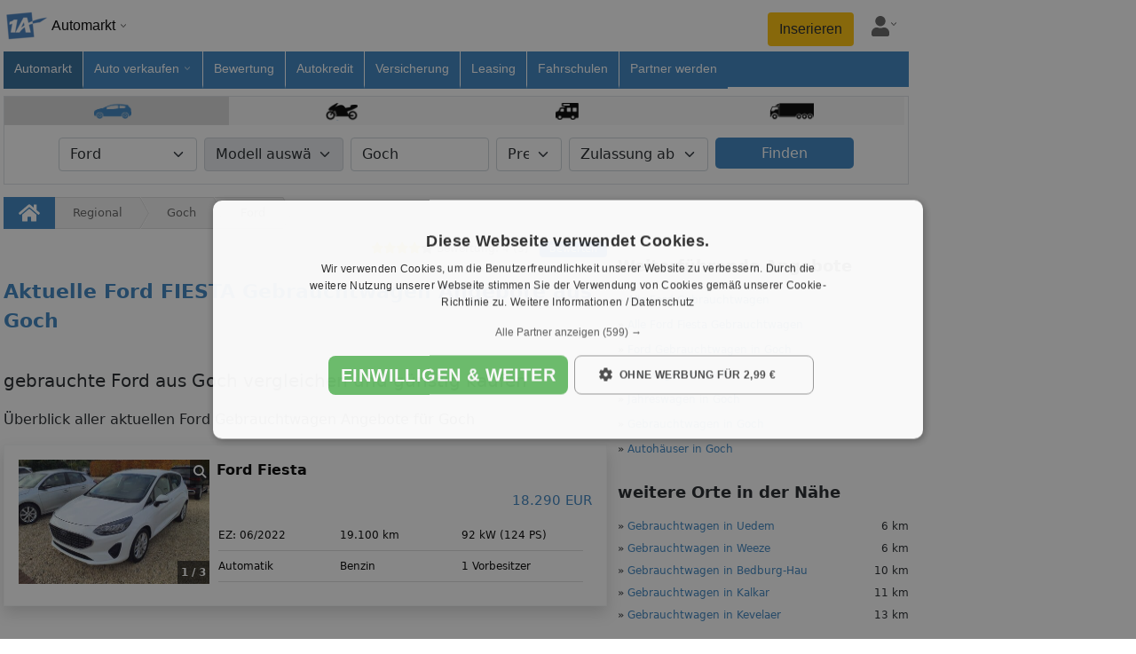

--- FILE ---
content_type: text/html;charset=UTF-8
request_url: https://www.1a-automarkt.de/regional/goch/gebrauchtwagen/ford/fiesta/
body_size: 30218
content:
<!doctype html>
<html lang="de">
<head>
<link rel="preload" href="/js/bootstrap.bundle.min.js" as="script">
<link rel="preload" href="/globaljs/lux-autocomplete.js" as="script">
<script id="script-bootstrap" src="/js/bootstrap.bundle.min.js" defer></script>
<script id="script-lux-autocomplete" src="/globaljs/lux-autocomplete.js" defer></script>
<script id="script-link" src="/globaljs/link.js" defer></script>
<script type="text/javascript" src="/cache_css_js/js_fix_autos_netz_responsive.js?t=20260121022210" ></script>
<link href="/cache_css_js/css_fix_autos_netz_responsive.css?t=20260121022210" rel="stylesheet" type="text/css" media="all" charset="UTF-8">
<title>Ford Fiesta Gebrauchtwagen in Goch günstig kaufen & verkaufen</title>
<meta http-equiv="X-UA-Compatible" content="IE=edge">
<meta name="description" content="Ford Fiesta Gebrauchtwagen in Goch im 1A-Automarkt.de. Finden Sie jetzt Ihr passendes Auto zum kaufen. Oder bieten bieten Sie ihren Ford Fiesta zum Verkauf an.">
<meta name="keywords" content="Ford Fiesta Gebrauchtwagen Goch günstig kaufen & verkaufen">
<link rel="canonical" href="https://www.1a-automarkt.de/regional/goch/gebrauchtwagen/ford/fiesta/">
<meta name="ROBOTS" content="index, follow">
<meta name="seobility" content="1e76caf38a33cf2e2d73182d06b0ad76">
<meta name="facebook-domain-verification" content="kce4cpt7mk3zgmpf242ybteboksp9f" />
<meta property="og:title" content="Ford Fiesta Gebrauchtwagen in Goch günstig kaufen & verkaufen">
<meta property="og:description" content="Ford Fiesta Gebrauchtwagen in Goch günstig kaufen & verkaufen">
<meta property="og:image:url" content="https://www.1a-automarkt.de/images_portal/1a_portale/1a-fb-au.jpg">
<meta property="og:image:width" content="600">
<meta property="og:image:height" content="600">
<meta property="og:image:type" content="image/jpeg" />
<meta name="application-name" content="1A-Automarkt.de"/>
<meta property="og:locale" content="de_DE"/>
<meta property="og:site_name" content="1A-Automarkt.de">
<meta property="og:type" content="website">
<meta property="og:url" content="https://www.1a-automarkt.de/regional/goch/gebrauchtwagen/ford/fiesta/">
<meta name="google-site-verification" content="fUcNOSLV_2h5yW20T7CUtMvdYqxoRCOIb-FpA3SBLNA"> 
<meta http-equiv="Content-Type" content="text/html; charset=utf-8">
<meta name="author" content="1a-automarkt.de">
<meta name="publisher" content="1a-automarkt.de">
<meta name="copyright" content="copyright(c) 2026 1a-automarkt.de">
<meta name="generator" content="1a-automarkt.de">
<meta name="viewport" content="width=device-width, initial-scale=1, shrink-to-fit=no">
<link rel="icon" href="/images_portal/autos/favicon.ico" type="image/x-icon">
<meta name="city" content="Goch">
<meta name="country" content="Deutschland">
<meta name="zipcode" content="47574">
<link rel="preload stylesheet" href="/globalcss/fontawesome/css/all.min.css" as="style" type="text/css" crossorigin="anonymous"> 
<link rel="preload stylesheet" href="/globalcss/bootstrap_portale.css" as="style" type="text/css" crossorigin="anonymous"> 
<link rel="manifest" href="/manifest.json">
<style type="text/css"> :root{ --color-portal: #3b84c1; --color-portal-hover: #2f6a9a; } .text-right{ text-align:right; } .text-center{ text-align:center; } .text-left{ text-align:left; } .table>:not(caption)>*>* { border-bottom-width: 0px; } .resp_no{display:none !important;} @media (max-width: 575.98px) { .cfdebug,#debugoutput_suche,#debugoutput,#seo_debugging{ display:none !important; } } @media (max-width: 1200px) { .nav-item > a{ padding:5px !important; } .mw-breite-body { max-width: 700px !important; margin: unset !important; } } .btn-portal{ background-color: var(--color-portal); color: #fff; } .btn-portal:hover{ background-color: var(--color-portal-hover); border-color: var(--color-portal); color: #fff; } #body_inhalt_mitte{ width:100%; } @media (min-width: 1200px) { #body_inhalt_mitte{ width:1020px; } } @media (min-width: 767.98px) { #nav_item_fuer-arbeitgeber{ display:none; } .social_footer_mobile { display:none; } } .nav-container { font: 13px/18px Open Sans,Arial,Helvetica,sans-serif; background: white; padding: 0 4px; } .nav { padding-top: 4px; margin: 0 auto; font-size: 14px; user-select: none; -moz-user-select: none; -khtml-user-select: none; -webkit-user-select: none; -o-user-select: none; } .nav a { text-decoration: none; } .nav a:hover { text-decoration: underline;} .nav-brand { box-sizing: border-box; position: relative; display: inline-block; vertical-align: bottom; width: 200px; padding-bottom: 4px; } .nav-brand-img { display: inline-block; vertical-align: top; width: 50px; } .nav-brand-text { display: inline-block; vertical-align: top; padding-top: 16px; padding-left: 4px; font-size: 16px; color: black; } .nav-brand-portale { position: absolute; z-index: 1001; top: 54px; left: 0; min-width: 200px; background: white; border-left: 1px solid #e0e0e0; border-right: 1px solid #e0e0e0; border-bottom: 1px solid #e0e0e0; border-bottom-left-radius: 12px; border-bottom-right-radius: 12px; } .nav-brand-portale-item { display: block; padding: 4px 8px 4px 0; } .nav-brand-close { display: inline-block; cursor: pointer; padding: 4px 4px 0px 14px; color: #626262; } .nav-brand-close-img { width: 30px; } #firstNavItemFix > li { border-right: 1px solid #fff; } #firstNavItemFix, .nav-list-container { display: inline-block; vertical-align: top; box-sizing: border-box; background: white; height: 40px; } .nav-list { box-sizing: border-box; display: inline-block; vertical-align: bottom; margin: 0; padding: 0; white-space: nowrap; width: 100%; height: auto; overflow-x: auto; overflow-y: hidden; scrollbar-width: thin; -ms-overflow-style: thin; cursor: pointer; } .nav-list::-webkit-scrollbar { display: none; } .nav-list.grabbing { cursor: grabbing; } .nav-item { box-sizing: border-box; display: inline-block; vertical-align: bottom; position: relative; height: inherit; margin: 0; list-style-type: none; } .nav-item > a { display: block; height: inherit; padding: 10px 12px 10px 12px; color: #000; } .nav-subnavi { position: fixed; left: 0; top: 58px; z-index: 1001; background: white; border-left: 1px solid #e0e0e0; border-right: 1px solid #e0e0e0; border-bottom: 1px solid #e0e0e0; border-bottom-left-radius: 12px; border-bottom-right-radius: 12px; line-height: 20px; } .nav-subnavi a { display: block; } .nav-subnavi-item { padding-left: 10px; } .nav-subnavi-group { display: inline-block; vertical-align: top; padding: 0 8px 8px 8px; list-style: none; } .nav-subnavi > .nav-subnavi-group { padding-top: 8px; } .nav-subnavi-group > li { padding: 2px 0; } .nav-subnavi > .nav-subnavi-group > li > a { font-weight: bold; } .nav-iconbar { box-sizing: border-box; display: inline-block; vertical-align: bottom; padding-left: 12px; } .nav-iconbar-item { position: relative; width: 46px; } .nav-iconbar-item, #nav-menu-toggler { padding-top: 4px; padding-bottom: 8px; margin-left: 4px; margin-right: 4px; } .nav-iconbar-icon { width: 20px; color: #626262; } .nav-iconbar-item.active .nav-iconbar-icon { color: #626262; } .nav-iconbar-item-subdivnav { position: absolute; z-index: 1001; top: 39px; right: 0; background: white; border-left: 1px solid #e0e0e0; border-right: 1px solid #e0e0e0; border-bottom: 1px solid #e0e0e0; border-bottom-left-radius: 12px; border-bottom-right-radius: 12px; padding: 16px; } .nav-iconbar-item-subdivnav-item { display: block; padding: 8px 20px; border: 1px solid #ddd; border-radius: 6px; } .nav-brand-container { min-width: 220px; } .nav-brand-container::after, .nav-item.subnavi_aktiv > a::after, .nav-iconbar-item::after { content: ""; background-image: url('/images_portal/dropdown_arrow_v_black.png'); background-repeat: no-repeat; background-size: 10px; width: 10px; height: 10px; display: inline-block; margin-left: 4px; } .nav-brand.active .nav-brand-container::after, .nav-item.subnavi_aktiv.active a::after, .nav-iconbar-item.active::after { transform: rotate(180deg); } .nav-brand-container::after { padding-bottom: 4px; margin-top: 20px; } .nav-iconbar-item::after { padding-bottom: 14px; margin-left: 0px; } .nav-item, .nav-iconbar-item { border-bottom: 4px solid #ffffffff; } .nav-item.aktiv { background-color: #eee !important; border-bottom-color: #eee; } .nav-item.active, .nav-item:hover, .nav-iconbar-item.active, .nav-iconbar-item:hover { border-bottom: 4px solid #3b84c1; } .nav-subnavi.hmode { left: 0 !important; overflow-y: auto; } .nav-subnavi.hmode .nav-subnavi-group { display: block; padding-top: 0; padding-bottom: 0; } .nav-subnavi.hmode .nav-subnavi-group > li:not(:last-child), .nav-subnavi.hmode .nav-subnavi-group:not(:last-child) { border-bottom: 1px solid #e0e0e0; } .nav-subnavi.hmode .nav-subnavi-item > a { padding: 2px 10px; } .nav-subnavi.hmode > .nav-subnavi-group > li > a { padding: 10px; } .nav-subnavi.hmode > .nav-subnavi-group > li > a.subnavi_aktiv + .nav-subnavi-item { display: none; } .nav-subnavi.hmode > .nav-subnavi-group > li > a.subnavi_aktiv.active + .nav-subnavi-item { display: block; } .nav-subnavi.hmode > .nav-subnavi-group > li > a.subnavi_aktiv::after { content: ""; background-image: url('/images_portal/dropdown_arrow_v_black.png'); background-repeat: no-repeat; background-size: 16px; width: 16px; height: 16px; float: right; margin-top: 2px; margin-left: 4px; } .nav-subnavi.hmode > .nav-subnavi-group > li > a.subnavi_aktiv.active::after { transform: rotate(180deg); } .nav { display: -webkit-box; display: -moz-box; display: -ms-flexbox; display: -webkit-flex; display: flex; -webkit-box-orient: vertical; -moz-box-orient: vertical; -webkit-flex-direction: row; -ms-flex-direction: row; flex-direction: row; flex-wrap: wrap; -webkit-box-align: start; -moz-box-align: start; -ms-flex-align: start; -webkit-align-items: flex-start; align-items: flex-start; } .nav-brand { -webkit-box-ordinal-group: 1; -moz-box-ordinal-group: 1; -ms-flex-order: 1; -webkit-order: 1; order: 1; flex: 0 0 200px; } .nav-list-container { -webkit-box-ordinal-group: 3; -moz-box-ordinal-group: 3; -ms-flex-order: 3; -webkit-order: 3; order: 3; flex: 0 0 100%; width: 100%; padding: 0; } .nav-iconbar { -webkit-box-ordinal-group: 2; -moz-box-ordinal-group: 2; -ms-flex-order: 2; -webkit-order: 2; order: 2; flex: 0 0 calc(100% - 200px); display: flex; justify-content: flex-end; padding-top: 10px; } @media (max-width: 714px) { #page{overflow:hidden !important;} .nav-item.subnavi_aktiv > a { pointer-events: none; } .nav-item { height: 50px; padding: 10px 10px; margin: 0 5px; border-bottom: 1px solid #eee; } } @media (min-width: 714px) { #firstNavItemFix, .nav-list-container { background: #3b84c1; } .nav-list { overflow-x: clip; } .nav-item.subnavi_aktiv > a::after { background-image: url('/images_portal/dropdown_arrow_v_white.png'); } .nav-item { border-bottom: 4px solid #3b84c1 !important; } .nav-item:not(:last-child) { border-right: 1px solid #fff; } .nav-item > a { color: #fff; } .nav-item.aktiv > a { color: #fff; } .nav-item.aktiv { background-color: #2f6a9a !important; border-bottom-color: #2f6a9a !important; } .nav-item.aktiv > a { color: #fff !important; } .nav-item.aktiv > a:hover { color: #f2f2f2; } .nav-item:hover { border-bottom: 4px solid #ffffffff !important; } } #nav-menu-toggler { display: none; cursor: pointer; padding-top: 7px; margin-right: 8px; } .nav-list-container.mobile_hmode_only_active { position: fixed; top: 54px; bottom: 0px; left: 0px; right: 0px; z-index: 1000; height: calc(100vh - 59px); max-height: initial; overflow-y: auto; overflow-x: hidden; width: 70%; transition: transform 250ms ease-in-out; } .nav-list-container.mobile_hmode_only_active #firstNavItemFix, .nav-list-container.mobile_hmode_only_active .nav-list { display: block; overflow: hidden; width: 100% !important; } .nav-list-container.mobile_hmode_only_active .nav-item { display: block; } .rubriken{ display:flex !important; align-items:center; } @media(max-width: 991.98px) { #nav-menu-toggler { display: block; } .nav-list-container { display: none; } .nav-list-container.mobile_hmode_only_active { display: block; } .rubriken{ align-items:unset; } .nav { position: fixed; width: 100%; background: #fff; z-index: 99999; left: 0px; top: 0; right: 0; box-shadow: 0 .5rem 1rem rgba(0,0,0,.15)!important; padding-top: 0; } body { padding-top: 54px !important; } } .social_footer_container { display: flex; align-items: center; background-color: white; padding-top: 1.1rem; padding-bottom: 1rem; width: 100%; padding-left: 15px; } .social_footer_container_netwerk { display: inline-block; background-color:white; vertical-align: top; padding: 5.5px; margin-top: 1px; border-radius: 4px; } .social_footer_item { display: flex; margin-left: 0.5rem; border-radius: 0.25rem; } .social_footer_item:first-child { margin-left: 0; } .social_footer_icon_color { filter: brightness(0) saturate(100%) invert(45%) sepia(62%) saturate(515%) hue-rotate(164deg) brightness(93%) contrast(88%); } .social_footer_liste_text { font-size: 0.65rem; filter: brightness(0) saturate(100%) invert(45%) sepia(62%) saturate(515%) hue-rotate(164deg) brightness(93%) contrast(88%); font-weight: 600; } @media screen and (max-width: 1400px) { #sky_linke_seite { display:none!important; } #page{ justify-content:left !Important; } } .mw-content {padding:0; width:100%;} #formular { border: 2px solid #FFF; border-radius: 10px; margin: 12px 0px 10px 25px; width: 610px; padding: 5px; background: url("/images_portal/autos/bg_transparent.png") repeat; } div.submit-group { width: 180px; padding-top: 0px; float: left; } div.submit-group div { width: 180px; } .input-row.checkboxen li { margin-right: 15px; width:85% !important; } .input-row.checkboxen li label { width:110px !important; text-align:left;} @media (min-width: 1200px) { #sucheinschraenkung{ width:1020px; } } #change_vehicle_type .single_vehicle { float: left; width: 150px; padding: 5px 0px; text-align: center; cursor: pointer; background-color: #f7f7f7 ; border-right: 1px solid #d9d9d9; } #change_vehicle_type .single_vehicle:hover, #change_vehicle_type .single_vehicle.active { background-color: #d9d9d9; } #sucheinschraenkung.sticky { padding:10px 0px; position: fixed; top: 0px; background-color: #fff; display: none; z-index: 600; width: 1060px; box-shadow: 0 2px 3px 2px #c0c0c0; } @media (max-width: 575.98px) {#sucheinschraenkung.sticky { width: 100%; }} .fancybox-outer { background: none repeat scroll 0 0 #fff !important;} .background_vehicle { height: 20px; margin-left: 15px; background: url("/images_portal/autos/vehicle_sprite.png") no-repeat scroll; background-size:160px auto; margin: 0 auto; } .background_vehicle.background_lkw { background-position: 0px -1px; width: 50px; margin-top: 2px !important; height: 19px; } .background_vehicle.background_motorrad { background-position: -53px 0px; width: 36px; margin-top: 2px !important; } .background_vehicle.background_pkw { background-position: -117px 0px; width: 42px; margin-top: 1px !important; height: 20px; } .background_vehicle.background_wohnmobil { background-position: -90px 0px; width: 26px; height: 19px; margin-top: 2px !important; } #marke_modell, #zustand_bauart { width:600px; } #formular_oben { width:100%; margin:10px auto; display:block; } div.left { padding: 7px 0px; float:left; width:33%; } div.middle { width:34%; padding: 7px 0px; float:left; text-align:center; } div.right { width:33%; float:left; overflow:hidden; margin:5px 0px; } div.submit_button { float:right; padding:0px 10px; } button.button_finden_auto { width: 100% !important; font-weight:300; border-radius: 5px; border: none; background-color: rgb(59, 132, 193); color:white; line-height:23px; } .input-row.full select, .big_input select { margin-right: 0px; } div#erste_reihe, div#zweite_reihe, div#dritte_reieh, div#vierte_reihe { padding:10px 0px; } div.komfort, div.sicherheit { width:40%; float:left; } div.optik_sonstiges { width:20%; float:right; } .single_vehicle.active .background_vehicle.background_lkw, .single_vehicle:hover .background_vehicle.background_lkw { background-position: 0px -20px; } .single_vehicle.active .background_vehicle.background_motorrad, .single_vehicle:hover .background_vehicle.background_motorrad { background-position: -53px -20px; } .single_vehicle.active .background_vehicle.background_pkw, .single_vehicle:hover .background_vehicle.background_pkw { background-position: -117px -20px; } .single_vehicle.active .background_vehicle.background_wohnmobil, .single_vehicle:hover .background_vehicle.background_wohnmobil { background-position: -90px -20px; } #fabrikat{width:100%!important;} #sucheinschraenkung_sticky{ position: fixed; top: 55px; left:0; margin: unset; z-index: 999; width:100%; } .nav{ box-shadow: unset !important; } .fixed_form{ position: fixed; top: 55px; left:0; z-index: 999; background: #fff; box-shadow: 0 .5rem 1rem rgba(0,0,0,.15)!important; } .tabs-box-content-border{border: 5px solid #639424;} .einzel_link { width: 50%; font-size: 12px; float: left; margin-bottom: 7px; } .einzel_link a, .komplett_links a { text-decoration: none; color: ##898989; } .einzel_link a:hover, .komplett_links a:hover { text-decoration: underline;} .einzel_link { width: 50%; font-size: 12px; float: left; margin-bottom: 7px; } .einzel_link a, .komplett_links a { text-decoration: none; color: #898989; } .einzel_link a:hover, .komplett_links a:hover { text-decoration: underline;} .einzel_link { width: 50%; font-size: 12px; float: left; margin-bottom: 7px; } .einzel_link a { text-decoration: none; color: ##898989; } .einzel_link a:hover { text-decoration: underline;} .einzel_link { width: 50%; font-size: 12px; float: left; margin-bottom: 7px; } .einzel_link a { text-decoration: none; color: ##898989; } .einzel_link a:hover { text-decoration: underline;} .einzel_link { width: 50%; font-size: 12px; float: left; margin-bottom: 7px; } .einzel_link a, .komplett_links a { text-decoration: none; color: ##898989; } .einzel_link a:hover, .komplett_links a:hover { text-decoration: underline;} .img_resp{ max-width: 100%;max-height: 100%;object-fit: cover;object-position: center; width:100%;height:100%;} .auto_details{ padding:0; } .social_media_obj.icon{margin: 6px -10px 0 7px;} .auto_obj{ overflow: hidden; border:1px solid #dddddd; min-height: 100%;background-color: #fff; text-align:left; margin-top: 1rem; box-shadow: 0 .5rem 1rem rgba(0,0,0,.15)!important; } .auto_obj.sidebar_links { border: 0px; box-shadow: none !important;} .auto_privat_anz{background-color:#fff; padding: 0;} .bubble{margin: 3px 0px 0px 0px;display: inline-block;max-height: 24px;padding: 2px 8px;margin-right: 3px;font-size: 13px;border-radius: 14px;color: rgb(48, 48, 48);background-color: rgb(245, 245, 245);line-height: 25px;} .auto_atr{border-bottom: 1px solid #ddd; padding: 8px 0; font-size: 12px;} .auto_atr_row{padding: 10px; color:#000 } .tabelle_foto { height: auto; width: 100%; margin-right: 10px;float: left;position: relative;overflow: hidden;background: none;border: none;padding: 5px;background: #fff;} @media (min-width: 714px){ .tabelle_foto { height: 140px; } .tabelle_foto img { height: 100%; width:100%; } } @media (max-width: 714px){ } .share{display:inline-block;} .side_head{ font-size: unset; color:var(--color-schrift) !important; margin:0; } .hover_modell { text-decoration: none;color: var(--color-portal) !important; font-size: 12px; } .hover_modell:hover { text-decoration: underline; } .hover_modell span{color:var(--color-portal)} .mt_rechts{color:#898989 !important;} .info_box_detail { background-color: #3b84c1; color: #fff; display: inline-block; border-radius: 5px; text-align:center; } .price{ color: #3b84c1; } .price { font-size: 15px; font-weight: unset !important; } .auto_lupe{ position: absolute; top: 0; right: 0; color: var(--color-weiss); background-color: rgba(0, 0, 0, 0.6); font-size: 0.9rem; } .auto_bildcount { position: absolute; bottom: 0; right: 0; color: var(--color-weiss); background-color: rgba(0, 0, 0, 0.6); font-size: 12px; } .immo_tabelle_inhalt_credit { padding-top: 8px; } .leasing_kauf_box { right: 10px; top: 5px; position: absolute; } .ueberschrift_auto { font-size:16px; font-weight:bold; margin-bottom:10px; } @media (max-width: 575.98px) { .auto_inner { } #share_leiste{ position: relative; right: -15px; bottom: 40px; } .interaction{ margin: 0px 10px 0 0px !important; } #quelle_sm{ height:0; } .auto_obj { padding: 13px 0; border-radius: 10px; box-shadow: 0 2px 6px 0 rgb(32 33 36 / 28%) !important; margin: 1rem 0 !important; } .ueberschrift_auto { text-align: left; padding: 0 0 10px 0 !important; display: block; text-overflow: ellipsis; word-wrap: break-word; overflow: hidden; max-width: 280px; line-height: 1.3em; margin:0; font-size:unset; font-weight:unset; } .auto_lupe{top:1px; right:1px; border-radius: 0 10px 0 0;} .auto_bildcount{bottom:1px; right:1px; border-radius: 0 0 10px 0;} .img_resp{ width: 100%; object-fit: cover; object-position: center; border-radius: 10px; border: 1px solid #eee;} .auto_atr{ font-size: 16px;} .hidden-xs-auto{display:none !important} .auto_atr_row { padding: 5px; margin:0; } } .objekt_bewertung { font-size: 0.8rem; color: gray; text-align: right; } @media (max-width: 714px) { .objekt_bewertung { position: fixed; z-index: 99998; top: 50px; left: 0; right: 0; background: white; padding-right: 8px; padding-bottom: 8px; box-shadow: 0 0.5rem 0.5rem -0.5rem rgba(0,0,0,.15) } .nav{box-shadow:unset!important} #page { padding-top: 40px; } #sucheinschraenkung_sticky{ top: 75px; } .fixed_form { top:80px; } } .modal-best { position: fixed; top: 0; right: 0; bottom: 0; left: 0; z-index: 1160; overflow: hidden; outline: 0; background: rgba(0,0,0,0.7); color: #272529; display: flex; align-items: center; justify-content: center; } .modal-best-dialog { position: relative; width: 500px; max-width: 95%; pointer-events: none; margin: 1.75rem auto; } .modal-best-content { position: relative; display: -ms-flexbox; display: flex; -ms-flex-direction: column; flex-direction: column; width: 100%; pointer-events: auto; background-color: #fff; background-clip: padding-box; border: 1px solid rgba(0,0,0,.2); border-radius: .3rem; outline: 0; max-height: 428px; } .modal-best-header { padding: 0.84rem; border-bottom: 1px solid #e9ecef; border-top-left-radius: .3rem; border-top-right-radius: .3rem; background: white; } .modal-best-title { display: inline-block; max-width: calc(100% - 40px); margin: 0; line-height: 1.5; font-size: 1rem; font-weight: 500; } .modal-best .close { float: right; font-size: 1.5rem; font-weight: 700; line-height: 1; color: #000; text-shadow: 0 1px 0 #fff; opacity: .5; background: none; border: none; cursor: pointer; } .modal-best-body { overflow: auto; position: relative; -ms-flex: 1 1 auto; flex: 1 1 auto; padding: 1rem; background: white; max-height: calc(100vh - 280px); } .modal-best-footer { max-height: 72px; padding: 0.84rem; border-top: 1px solid #e9ecef; background: white; } @media (min-height: 720px) { .modal-best-content { max-height: calc(100vh - 20px); } .modal-best-body { max-height: calc(100vh - 20px - 58px - 72px); } } .btn { display: inline-block; width: auto; font-weight: 400; text-align: center; white-space: nowrap; vertical-align: top; -webkit-user-select: none; -moz-user-select: none; -ms-user-select: none; user-select: none; border: 1px solid transparent; border-top-color: transparent; border-right-color: transparent; border-bottom-color: transparent; border-left-color: transparent; padding: .375rem .75rem; font-size: 1rem; line-height: 1.5; border-radius: .25rem; transition: color .15s ease-in-out,background-color .15s ease-in-out,border-color .15s ease-in-out,box-shadow .15s ease-in-out; cursor: pointer; } .btn-green { background: #649748; color: white; } .btn-red { background: #cc0000; color: white; } .btn-gray { background: #6c757d; color: white; } .btn-cyan { background: #17a2b8; color: white; } .footer_link { display: block; padding-right: 10px; padding-bottom: 10px; margin-left: 4px; color: white !important; font-size: 13px; text-decoration: none; } .footer_link:hover { text-decoration: underline; color: white !important; } .footer_title { margin-top: 20px; margin-bottom: 8px; font-size: 1.25rem; line-height: 24px; } .footer_social_link { display: inline-block; font-size: 30px; color:#fff !important; cursor: pointer; vertical-align: middle; } .footer_social_link:not(:last-child) { margin-right: 8px; } .footer_social_link > i { vertical-align: top; } .socials img { width: 30px; } @media (min-width: 576px) { .dp_inline{display:inline;} } #body_fussleiste{ max-width: 100%; margin: auto; padding: 10px; background:var(--color-portal); color: white; text-align: left; } #body_unten{ background: inherit; border: none; text-align: left; } .social_footer_container { display: flex; align-items: center; background-color: white; padding-top: 1.1rem; padding-bottom: 1rem; width: 100%; padding-left: 15px; } .social_footer_container_netwerk { display: inline-block; background-color:white; vertical-align: top; padding: 5.5px; margin-top: 1px; border-radius: 4px; } .social_footer_item { display: flex; margin-left: 0.5rem; border-radius: 0.25rem; } .social_footer_item:first-child { margin-left: 0; } .social_footer_icon_color { filter: brightness(0) saturate(100%) invert(45%) sepia(62%) saturate(515%) hue-rotate(164deg) brightness(93%) contrast(88%); } .social_footer_liste_text { font-size: 0.65rem; filter: brightness(0) saturate(100%) invert(45%) sepia(62%) saturate(515%) hue-rotate(164deg) brightness(93%) contrast(88%); font-weight: 600; } ul.media_list li { display: inline-block; text-align: left; width: 20%; height: 50px; line-height: 50px; overflow: hidden; } ul.media_list li button { position: relative; background-color: transparent; border: none; height: 100%; width: 100%; } #footer_mobile { width: 100%; position: fixed; left: 0; bottom: 0px; z-index: 1000; line-height: 1.5; pointer-events: none; padding:0; } #favoriten { display: inline-block; max-width: 440px; width: 100%; background: white; border-top: 5px solid var(--color-portal); pointer-events: all; } div.menu { list-style-type: none; display: initial; } ul.menu-ul { display: inline-flex; text-overflow: ellipsis; white-space: nowrap; list-style-type: none; overflow-y: hidden; overflow-x: auto; scrollbar-width: thin; width: 100%; max-width: 100vw; min-width: 160px; text-align: right; padding-bottom: 10px; margin: 0; } li.menu-li { display: block; text-overflow: ellipsis; white-space: nowrap; text-align: left; margin: 10px; box-shadow: 0 1px 6px rgba(32, 33, 36, 0.28)!important; border-radius: 8px; padding: 5px; border-color: rgba(32, 33, 36, 0.28)!important; border: 1px solid; min-width: 160px; } li.menu-li > * { white-space: normal; } div.close { width: 24px; text-align: center; font-size: 20px; cursor: pointer; user-select: none; float: right; line-height: 1; } div.groesse { float:left; } div.preis { font-weight:600; float:right; } div.titel { text-align: center; width: 100%; margin-bottom: 8px; word-break: break-word; padding-right: 24px; overflow:hidden; text-overflow: ellipsis; white-space: nowrap; } #mail { display: none; border-top: 5px solid var(--color-portal); background: white; max-width: 375px; width: 100%; background: white; border-top: 5px solid var(--color-portal); pointer-events: all; } th.first { width: 80px; } div.objekt_div { overflow: hidden; height: 110px; width: 150px; position: relative; } img.objekt_image { position: absolute; top: -999px; bottom: -999px; left: -999px; right: -999px; margin: auto; } .footer_mobile_merkliste__foto { height: 110px; } #social_media_banner { background: white; text-align: center; box-shadow: 0 -.5rem 1rem rgba(0,0,0,.15)!important; pointer-events: none; } .sm_obj { display: inline-block; width: 15%; text-align: center; font-size: 26px; text-align: center; } .sm_obj_button { display: block; border-radius: 6px; margin: 0 auto; max-width: 48px; color: white !important; } .footer_mobile_merkliste__recordcount { position: absolute; background-color: #eee; bottom: 17px; right: 2px; height: 18px; border-radius: 3px; text-align: left; font-weight: 900; font-size: 16px; line-height: 1; padding: 0px 2px 0px 2px; } .footer_mobile_merkliste_close{ margin-top: 0px; border: 3px solid var(--color-portal); background: white; border-radius: 180%; width: 36px; height: 36px; margin-left: auto; text-align: center; font-size: 20px; font-weight: bold; cursor: pointer; user-select: none; display: flex; justify-content: center; align-items: center; } .footer_mobile_mail_close{ margin-top: 0px; border: 3px solid var(--color-portal); background: white; border-radius: 180%; width: 36px; height: 36px; margin-left: auto; text-align: center; font-size: 20px; font-weight: bold; cursor: pointer; user-select: none; display: flex; justify-content: center; align-items: center; } .footer_back { position: unset;; } @media (min-width: 700px) { .footer_back{ position: fixed; bottom: 5px; left: 0; } .footer_mobile_merkliste__hide_mobile { display: none; } #social_media_banner { background: none; text-align: right; box-shadow: none !important; } } .bg-facebook{ background: #3b5998; pointer-events: all; } .bg-twitter{ background-color:#1da1f2; pointer-events: all; } .bg-whatsapp{ background-color:#1bd741; pointer-events: all; } .bg-mail{ background-color:#ccc; color:black; pointer-events: all; } .fav_inner{ margin: 0 auto; display: block; position: relative; pointer-events: all; } #fav_btn{ background-color:#ccc; color:black; } #fav_btn1{ background-color:#ccc; color:black; } </style>
<img src="/affiliate/spot.cfm?pid=288774&kd_nr=0&time=170857172&SCRIPT_NAME_SEITE=%2F1a%2Dnetzwerk%2F1a%2Dautomarkt%2Fcms%2Ecfm&HTTP_REFERER_SEITE=&QUERY_STRING_SEITE=&PATH_INFO_SEITE=%2Fregional%2Fgoch%2Fgebrauchtwagen%2Fford%2Ffiesta%2F&HTTP_HOST_SEITE=www%2E1a%2Dautomarkt%2Ede&adwords=&quelle=" width="1" height="1" alt="" style="position:fixed;" />
<!-- KEINE ANALYSE SCRIPTE -->
</head><body><div id="page" class="row m-0 px-0 px-sm-1 justify-content-center"><div class="order-0 col-xl-2 d-none d-sm-none d-md-none d-xl-flex justify-content-end " id="sky_linke_seite"><div id="werbebanner_skyscraper" style="width: 100%;max-width:300px; max-height:620px; text-align: right;"></div></div><div class="order-2 col-lg-3 col-xl-2 d-none d-sm-none d-md-none d-lg-flex justify-content-start" id="sky_rechte_seite"><div id="werbebanner_skyscraper" style="width: 100%;max-width:300px; max-height:620px; text-align: left;"></div></div><div style="max-width:1040px;" class="mw-100 order-1 col-12 col-lg-9 col-xl-auto p-sm-0 d-flex justify-content-center"><div id="body_inhalt_mitte"><div class="row m-0" id="body_navigation_inhalt"><div id="navigation" class="nav-container p-0"><div class="nav"><div id="nav-brand" class="nav-brand"><div id="nav-brand-container" class="nav-brand-container"><a href-src="/"><img loading="lazy" src="/images_portal/1a_portale/1a-fb-au-removebg.png" width="50px" height="50px" alt="Logo 1A-Automarkt" class="nav-brand-img"></a><div class="nav-brand-text">Automarkt</div><div id="nav-brand-portale" class="nav-brand-portale" style="display: none;"><a href-src="https://www.1a-immobilienmarkt.de" class="nav-brand-portale-item"><img loading="lazy" src="/images_portal/1a_portale/1a-fb-imi-removebg.png" width="50px" height="50px" alt="Logo Immobilienmarkt" class="nav-brand-img" ><div class="nav-brand-text">Immobilienmarkt</div></a><a href-src="https://www.1a-stellenmarkt.de" class="nav-brand-portale-item"><img loading="lazy" src="/images_portal/1a_portale/1a-fb-ste-removebg.png" width="50px" height="50px" alt="Logo Stellenmarkt" class="nav-brand-img" ><div class="nav-brand-text">Stellenmarkt</div></a><a href-src="https://www.1a-singleboerse.de" class="nav-brand-portale-item"><img loading="lazy" src="/images_portal/1a_portale/1a-fb-sing-removebg.png" width="50px" height="50px" alt="Logo Singlebörse" class="nav-brand-img" ><div class="nav-brand-text">Singlebörse</div></a><a href-src="https://www.1a-reisemarkt.de" class="nav-brand-portale-item"><img loading="lazy" src="/images_portal/1a_portale/1a-fb-re-removebg.png" width="50px" height="50px" alt="Logo Reisemarkt" class="nav-brand-img" ><div class="nav-brand-text">Reisemarkt</div></a><a href-src="https://www.1a-finanzmarkt.de" class="nav-brand-portale-item"><img loading="lazy" src="/images_portal/1a_portale/1a-fb-fi-removebg.png" width="50px" height="50px" alt="Logo Finanzmarkt" class="nav-brand-img" ><div class="nav-brand-text">Finanzmarkt</div></a><a href-src="https://www.1a-onlinemarkt.de" class="nav-brand-portale-item"><img loading="lazy" src="/images_portal/1a_portale/1a-fb-online-removebg.png" width="50px" height="50px" alt="Logo Onlinemarkt" class="nav-brand-img" ><div class="nav-brand-text">Onlinemarkt</div></a></div></div><div id="nav-brand-close" class="nav-brand-close" style="display: none;"><svg class="nav-brand-close-img" role="img" xmlns="http://www.w3.org/2000/svg" viewBox="0 0 352 512"><path fill="currentColor" d="M242.72 256l100.07-100.07c12.28-12.28 12.28-32.19 0-44.48l-22.24-22.24c-12.28-12.28-32.19-12.28-44.48 0L176 189.28 75.93 89.21c-12.28-12.28-32.19-12.28-44.48 0L9.21 111.45c-12.28 12.28-12.28 32.19 0 44.48L109.28 256 9.21 356.07c-12.28 12.28-12.28 32.19 0 44.48l22.24 22.24c12.28 12.28 32.2 12.28 44.48 0L176 322.72l100.07 100.07c12.28 12.28 32.2 12.28 44.48 0l22.24-22.24c12.28-12.28 12.28-32.19 0-44.48L242.72 256z"></path></svg></div></div><div class="nav-iconbar"><a href-src="/inserieren/" rel="nofollow" id="nav-inserieren" class="btn bg-warning me-2 d-none d-sm-block">Inserieren</a><div id="nav-user-action" class="nav-iconbar-item d-flex justify-content-center align-items-center"><svg class="nav-iconbar-icon" role="img" xmlns="http://www.w3.org/2000/svg" viewBox="0 0 448 512"><path fill="currentColor" d="M224 256c70.7 0 128-57.3 128-128S294.7 0 224 0 96 57.3 96 128s57.3 128 128 128zm89.6 32h-16.7c-22.2 10.2-46.9 16-72.9 16s-50.6-5.8-72.9-16h-16.7C60.2 288 0 348.2 0 422.4V464c0 26.5 21.5 48 48 48h352c26.5 0 48-21.5 48-48v-41.6c0-74.2-60.2-134.4-134.4-134.4z"></path></svg><div id="nav-user-action-subdivnav" class="nav-iconbar-item-subdivnav" style="display: none;"><a href-src="/anmeldung/" rel="nofollow" class="nav-iconbar-item-subdivnav-item">Login</a><div id="fav_btn" class="nav-iconbar-item-subdivnav-item merkzettel-nav" style="background-color: white;color: black;margin-top: 5px;"><div id="footer_mobile_merkliste__recordcount" class="footer_mobile_merkliste__recordcount" style="background-color: #1da1f2;right:20px;bottom:30px;"></div><div class="d-flex"><i class="fas fa-bookmark pe-1"></i>Merkzettel</div></div></div></div><div id="nav-menu-toggler" class=""><svg class="nav-iconbar-icon" role="img" xmlns="http://www.w3.org/2000/svg" viewBox="0 0 448 512"><path fill="currentColor" d="M16 132h416c8.837 0 16-7.163 16-16V76c0-8.837-7.163-16-16-16H16C7.163 60 0 67.163 0 76v40c0 8.837 7.163 16 16 16zm0 160h416c8.837 0 16-7.163 16-16v-40c0-8.837-7.163-16-16-16H16c-8.837 0-16 7.163-16 16v40c0 8.837 7.163 16 16 16zm0 160h416c8.837 0 16-7.163 16-16v-40c0-8.837-7.163-16-16-16H16c-8.837 0-16 7.163-16 16v40c0 8.837 7.163 16 16 16z" class=""></path></svg></div></div><div id="hauptnavigation" class="nav-list-container"><ul class="nav-list" has-bouncing="false"><li id="nav_item_automarkt" class="nav-item aktiv divnavi_inaktiv" ><a href-src="/" class="rubriken">Automarkt</a></li><li id="nav_item_auto-verkaufen" class="nav-item subnavi_aktiv" ><a id="auto-verkaufen" class="rubriken">Auto verkaufen</a><div class="nav-subnavi geladen" style="display: none;"><ul class="nav-subnavi-group"><li><a href-src="/inserieren/">Auto inserieren</a></li><li><a href-src="/verkaufen/">Online verkaufen</a></li></ul></div></li><li id="nav_item_bewertung" class="nav-item divnavi_inaktiv" ><a href-src="/service/bewertung/" class="rubriken">Bewertung</a></li><li id="nav_item_autokredit" class="nav-item divnavi_inaktiv" ><a href-src="/service/autokredit/" class="rubriken">Autokredit</a></li><li id="nav_item_versicherung" class="nav-item divnavi_inaktiv" ><a href-src="/service/versicherung/" class="rubriken">Versicherung</a></li><li id="nav_item_leasing" class="nav-item divnavi_inaktiv" ><a href-src="/service/leasing/" class="rubriken">Leasing</a></li><li id="nav_item_fahrschulen" class="nav-item divnavi_inaktiv" ><a href-src="/service/fahrschulen/" class="rubriken">Fahrschulen</a></li><li id="nav_item_partner-werden" class="nav-item divnavi_inaktiv" ><a href-src="/partnerwerden/" class="rubriken">Partner werden</a></li></ul><div class="social_footer_mobile"><div class="social_footer_container"><span class="social_footer_liste_text">Folge uns auf:</span><a href-src="https://www.facebook.com/1aAutomarkt/" target="_blank" rel="nofollow" class="social_footer_item" alt="1A-Automarkt auf Facebook – Inserate & Autonews" title="1A-Automarkt auf Facebook – Inserate & Autonews"><img src="/images_portal/social/facebook.svg" alt="1A-Automarkt auf Facebook – Inserate & Autonews" width="16px" height="16px" class="social_footer_icon_color"></a><a href-src="https://www.youtube.com/@1AAutomarktDE" target="_blank" rel="nofollow" class="social_footer_item" alt="1A-Automarkt auf YouTube – Fahrzeugvorstellungen & Finanzierungsinfos" title="1A-Automarkt auf YouTube – Fahrzeugvorstellungen & Finanzierungsinfos"><img src="/images_portal/social/youtube.svg" alt="1A-Automarkt auf YouTube – Fahrzeugvorstellungen & Finanzierungsinfos" width="16px" height="16px" class="social_footer_icon_color"></a><a href-src="https://www.instagram.com/1aautomarkt/" target="_blank" rel="nofollow" class="social_footer_item" alt="1A-Automarkt auf Instagram – Autos, Deals & Inspiration" title="1A-Automarkt auf Instagram – Autos, Deals & Inspiration"><img src="/images_portal/social/instagram.svg" alt="1A-Automarkt auf Instagram – Autos, Deals & Inspiration" width="16px" height="16px" class="social_footer_icon_color"></a><a href-src="https://www.tiktok.com/@1aautomarkt.de/" target="_blank" rel="nofollow" class="social_footer_item" alt="1A-Automarkt auf TikTok – Traumautos & Auto-Tipps" title="1A-Automarkt auf TikTok – Traumautos & Auto-Tipps"><img src="/images_portal/social/tiktok.svg" alt="1A-Automarkt auf TikTok – Traumautos & Auto-Tipps" width="16px" height="16px" class="social_footer_icon_color"></a><a href-src="https://linktr.ee/1aautomarkt" target="_blank" rel="nofollow" class="social_footer_item"><img src="/images_portal/social/linktree.svg" alt="social linktree" width="16px" height="16px" class="social_footer_icon_color"></a></div></div></div></div></div><script type="text/javascript">
$('a[href="/auto-tipps/"]').addClass("d-block d-sm-none");
class Subdivnav {
constructor(target, subdivnav, isFixed, offset_top_add, json = false) {
this.isFixed = isFixed;
this.offset_top_add = offset_top_add;
this.hmode = false;
this.subnavi_isShown = false;
this.subnavi_ignoreHover = false;
this.subnavi_hoverOpend = false;
this.target = $(target);
this.subdivnav = $(subdivnav);
this.json = json;
this.events();
this.closeAllSubnavis = () => void 0;
if(this.isFixed) {
$(window).on("scroll resize", () => {
if(this.subnavi_isShown) {
this.handler(true);
}
});
}
}
handler(doShown) {
if(doShown) {
const window_width = $(window).width();
if(window_width < 714) {
this.subdivnav.addClass("hmode");
this.hmode = true;
} else {
this.subdivnav.removeClass("hmode");
this.hmode = false;
}
if(this.isFixed) {
const subnavi_width = this.subdivnav.width();
var offset = this.target.offset();
offset.top -= window.pageYOffset || document.documentElement.scrollTop || document.body.scrollTop || 0;
offset.left -= window.pageXOffset || document.documentElement.scrollLeft || document.body.scrollLeft || 0;
if(subnavi_width + offset.left > window_width) {
offset.left = window_width - subnavi_width
}
this.subdivnav
.css("top", offset.top + this.offset_top_add)
.css("left", offset.left)
}
if(this.subnavi_isShown === false) {
this.closeAllSubnavis();
this.subdivnav.show();
this.target.addClass("active");
this.subnavi_isShown = true;
if(this.hmode && this.isFixed) {
$("html, body").css("overflow", "hidden");
scroll(0, $("#navigation").offset().top);
$("#nav-brand-container").hide();
$("#nav-brand-close").show();
}
}
} else {
if(this.subnavi_isShown === true) {
this.subdivnav.hide();
this.target.removeClass("active");
this.subnavi_isShown = false;
this.subnavi_hoverOpend = false;
$("html, body").css("overflow", "");
$("#nav-brand-container").show();
$("#nav-brand-close").hide();
}
}
}
events() {
if(this.json) this.target
.one("mouseenter", () => {
let j = JSON.parse(this.target.find("script[type*=json][id*=-data]").html());
let a = ``;
j.forEach(i => {
a += `<a href="${i.URL}" class="nav-brand-portale-item"><img src="/images_portal/1a-logomask2.png" width="50px" height="50px" alt="1A-Logo" class="nav-brand-img" style="background: ${i.FARBE};"><div class="nav-brand-text">${i.NAME}</div></a>`
;
});
a += ``;
this.target.find("script[type*=json][id*=-data]").before(a);
})
;
this.target
.on("click", () => {
if(this.subnavi_isShown) {
if(this.subnavi_hoverOpend && this.hmode === false) {
this.subnavi_hoverOpend = false;
this.subnavi_ignoreHover = true;
} else {
this.subnavi_ignoreHover = false;
this.handler(false);
}
} else {
this.subnavi_ignoreHover = true;
this.handler(true);
}
})
.on("mouseenter", () => {
if(this.subnavi_ignoreHover === false) {
this.handler(true);
this.subnavi_hoverOpend = true;
}
})
.on("mouseleave", () => {
if(this.subnavi_ignoreHover === false) {
this.handler(false);
this.subnavi_hoverOpend = false;
}
})
;
const $subnavi_items = $(".nav-subnavi-group > li", this.subdivnav);
for(let i=0; i<$subnavi_items.length; i++) {
const $elem = $("a.subnavi_aktiv", $subnavi_items[i]);
if($elem.length === 1) {
$elem.on("click", () => {
if (this.hmode) {
if($elem.hasClass("active")) {
$elem.removeClass("active");
$(".nav-subnavi-item", $subnavi_items[i]).hide();
} else {
$elem.addClass("active");
$(".nav-subnavi-item", $subnavi_items[i]).show();
}
}
});
}
}
}
}
var subnavi_array = [];
subnavi_array[subnavi_array.length] = new Subdivnav("#nav-brand", "#nav-brand-portale", false, 16, true);
subnavi_array[subnavi_array.length] = new Subdivnav("#nav-user-action", "#nav-user-action-subdivnav", false, 20);
$("li.nav-item.subnavi_aktiv").each(function() {
subnavi_array[subnavi_array.length] = new Subdivnav(this, $(".nav-subnavi", this), true, 40);
});
const closeAllSubnavis = function() {
for(let b=0; b<subnavi_array.length; b++) {
subnavi_array[b].handler(false);
}
}
for(let a=0; a<subnavi_array.length; a++) {
subnavi_array[a].closeAllSubnavis = closeAllSubnavis;
}
$("#nav-brand-close").on("click", closeAllSubnavis);
$(".nav-item > a").on("dragstart", function() { return false; });
var navlist_mouse_isReady = false;
var navlist_mouse_pos = { x: 0 };
var navlist_mouse_scroll = { x: 0 };
$("ul.nav-list")
.on("mousedown", function(e) {
navlist_mouse_isReady = true;
$(this).addClass("grabbing");
navlist_mouse_pos.x = e.clientX;
navlist_mouse_scroll.x = this.scrollLeft;
})
.on("mousemove", function(e) {
if(navlist_mouse_isReady) {
this.scrollLeft = navlist_mouse_scroll.x + navlist_mouse_pos.x - e.clientX;
}
})
.on("mouseup", function(e) {
navlist_mouse_isReady = false;
$(this).removeClass("grabbing");
})
;
var nav_item_aktiv = $(".nav-item.aktiv");
if(nav_item_aktiv.length > 1) {
for(var i=0; i<nav_item_aktiv.length; i++) {
var elem = $(nav_item_aktiv[i]);
if(elem.hasClass("subnavi_aktiv")) {
elem.removeClass("aktiv");
}
}
}
var mobile_hmode_only_active = false;
$("#nav-menu-toggler").on("click", function() {
if(mobile_hmode_only_active) {
$("#hauptnavigation").removeClass("mobile_hmode_only_active");
$("html, body").removeClass("overflow-hidden");
mobile_hmode_only_active = false;
} else {
$("#hauptnavigation").addClass("mobile_hmode_only_active");
$("html, body").addClass("overflow-hidden");
scroll(0, $("#navigation").offset().top);
mobile_hmode_only_active = true;
}
});
$(window).on("resize", function() {
$("#hauptnavigation").removeClass("mobile_hmode_only_active");
mobile_hmode_only_active = false;
});
</script></div><div class="row m-0 " id="body_content_inhalt"><div id="content-portale" class="mw-content text-start mx-auto d-inline-block"><!-- SUCHE SUCHFORMULAR ANFANG --><script language = "JavaScript" type="text/javascript" src="/lucee/formtag-form.cfm"></script><script language = "JavaScript" type="text/javascript">
function _CF_checksuchformuar_small() { return lucee_form_8n.check();}
</script><form onsubmit="return lucee_form_8n.check();" name="suchformuar_small" id="formular_oben" action="/automarkt/suche/" method="post"><div id="sucheinschraenkung" class="header_placeholder border-top bg-white d-none d-sm-block border"><div id="change_vehicle_type" class="row m-0"><div class="col-3 single_vehicle active" style="width: 24.9%; border:none;" title="Pkw" onclick="vehicle_changer(5)"><div class="background_vehicle background_pkw" style="margin-left: 40%;"></div></div><div class="col-3 single_vehicle " style="width: 24.9%; border:none;" title="Motorrad" onclick="vehicle_changer(3)"><div class="background_vehicle background_motorrad"></div></div><div class="col-3 single_vehicle " style="width: 24.9%; border:none;" title="Wohnmobil" onclick="vehicle_changer(1)"><div class="background_vehicle background_wohnmobil"></div></div><div class="col-3 single_vehicle " style="width: 24.9%; border:none;" title="Nutzfahrzeuge / Anhänger" onclick="vehicle_changer(2)"><div class="background_vehicle background_lkw"></div></div><input type="hidden" id="vehicle_input" name="fahrzeug" value="5"></div><div class="filter_optionen d-none" id="suchformular_liste" style="background-color:rgb(255, 255, 255);"></div><div id="erste_reihe" class="row m-0 "><div class="col-12"><div class="row m-1 justify-content-center"><div class="col-12 col-sm-2 px-1 py-1 py-sm-0"><div id="fabrikat"><iframe src="/ajax/sucheinschraenkung_modelle_laden.cfm" width="0" height="0" id="modelle_laden" name="modelle_laden" style="visibility:hidden; display: none;"> Modelle k&ouml;nnen nicht geladen werden! </iframe><select id="fabrikat" class="form-select" name="fabrikat" onchange="reload_filter('modell');" ><option value="">Alle Klassen / Marken</option><option value="k1,k2,k3"
>
Kleinwagen
</option><option value="k4"
>
Kompaktklasse
</option><option value="k5,k6"
>
Mittelklasse
</option><option value="k7"
>
Oberklasse
</option><option value="k8"
>
Sportwagen
</option><option value="k9"
>
Geländewagen / SUV
</option><option value="k10,k11,k12"
>
Van
</option><option value="k13"
>
Pickup
</option><option value="k14"
>
Transporter
</option><option value="" disabled>-----------------------</option><option value="f4">Audi</option><option value="f8">BMW</option><option value="f20">Ford</option><option value="f43">Mercedes-Benz</option><option value="f50">Opel</option><option value="f74">VW</option><option value="" disabled>-----------------------</option><option value="">Alle Marken</option><option value="f631" >Abarth</option><option value="f832" >Aiways</option><option value="f78" >Aixam</option><option value="f1" >Alfa Romeo</option><option value="f156" >Alpina</option><option value="f820" >Alpine</option><option value="f625" >Artega</option><option value="f3" >Aston Martin</option><option value="f4" >Audi</option><option value="f7" >Bentley</option><option value="f8" >BMW</option><option value="f332" >Borgward</option><option value="f188" >Brilliance</option><option value="f9" >Bugatti</option><option value="f772" >BYD</option><option value="f10" >Cadillac</option><option value="f11" >Chevrolet</option><option value="f12" >Chrysler</option><option value="f13" >Citroën</option><option value="f157" >Corvette</option><option value="f671" >Cupra</option><option value="f161" >Dacia</option><option value="f14" >Daewoo</option><option value="f15" >Daihatsu</option><option value="f753" >Datsun</option><option value="f16" >Dodge</option><option value="f655" >DS Automobiles</option><option value="f822" >e.GO Mobile</option><option value="f18" >Ferrari</option><option value="f19" >Fiat</option><option value="f644" >Fisker</option><option value="f20" selected >Ford</option><option value="f826" >Genesis</option><option value="f22" >Honda</option><option value="f152" >Hummer</option><option value="f23" >Hyundai</option><option value="f835" >Ineos</option><option value="f159" >Infiniti</option><option value="f25" >Isuzu</option><option value="f26" >IVECO</option><option value="f27" >Jaguar</option><option value="f28" >Jeep</option><option value="f29" >Kia</option><option value="f91" >KTM</option><option value="f30" >Lada</option><option value="f31" >Lamborghini</option><option value="f32" >Lancia</option><option value="f33" >Land Rover</option><option value="f34" >Lexus</option><option value="f140" >Ligier</option><option value="f36" >Lotus</option><option value="f833" >Lucid</option><option value="f830" >Lynk &amp; Co</option><option value="f38" >man</option><option value="f39" >Maserati</option><option value="f821" >Maxus</option><option value="f40" >Mazda</option><option value="f41" >McLaren</option><option value="f43" >Mercedes-Benz</option><option value="f45" >MG</option><option value="f633" >Microcar</option><option value="f141" >Mini</option><option value="f46" >Mitsubishi</option><option value="f47" >Morgan</option><option value="f802" >Nio</option><option value="f48" >Nissan</option><option value="f50" >Opel</option><option value="f837" >ORA</option><option value="f51" >Peugeot</option><option value="f148" >Piaggio</option><option value="f730" >Polestar</option><option value="f54" >Porsche</option><option value="f55" >Proton</option><option value="f57" >Renault</option><option value="f58" >Rolls Royce</option><option value="f59" >Rover</option><option value="f60" >Saab</option><option value="f61" >Seat</option><option value="f838" >SERES</option><option value="f62" >Skoda</option><option value="f63" >Smart</option><option value="f64" >Ssangyong</option><option value="f65" >Subaru</option><option value="f66" >Suzuki</option><option value="f67" >Talbot</option><option value="f623" >Tesla</option><option value="f68" >Toyota</option><option value="f69" >Trabant</option><option value="f70" >Triumph</option><option value="f834" >VinFast</option><option value="f73" >Volvo</option><option value="f74" >VW</option><option value="f75" >Wartburg</option><option value="f836" >WEY</option></select></div></div><div class="col-12 col-sm-2 px-1 py-1 py-sm-0"><div id="modell" ><select name="id_modell" id="id_modell" class="form-select" style=" " disabled><option value="20021">Modell auswählen...</option></select></div></div><div class="col-12 col-sm-2 px-1 py-1 py-sm-0 "><div id="kategorie_alter"><input type="text" value="Goch" name="ort_plz" class="form-control ort_plz_ac_auto" placeholder="PLZ / Ort" autocomplete="off"></div></div><div class="col-12 col-sm-1 px-1 py-1 py-sm-0 "><select type="text" id="preis_bis" name="preis_bis" class="form-select" ><option value="" >Preis bis</option><option value="501" >500 EUR</option><option value="1001" >1.000 EUR</option><option value="2501" >2.500 EUR</option><option value="5001" >5.000 EUR</option><option value="10001" >10.000 EUR</option><option value="20001" >20.000 EUR</option><option value="40001" >40.000 EUR</option><option value="60001" >60.000 EUR</option></select></div><div class="col-12 col-sm-2 px-1 py-1 py-sm-0"><select type="text" id="fahrzeug_jahr" name="baujahr_jahr_von" class="form-select"><option value="" >Zulassung ab</option><option value="2023" >2023</option><option value="2022" >2022</option><option value="2021" >2021</option><option value="2020" >2020</option><option value="2019" >2019</option><option value="2018" >2018</option><option value="2017" >2017</option><option value="2016" >2016</option><option value="2015" >2015</option><option value="2014" >2014</option><option value="2013" >2013</option><option value="2012" >2012</option><option value="2011" >2011</option><option value="2010" >2010</option><option value="2005" >2005</option><option value="2000" >2000</option><option value="1990" >1990</option><option value="1980" >1980</option><option value="1970" >1970</option><option value="1960" >1960</option><option value="1900" >1900</option></select></div><div class="col-12 col-sm-2 px-1 py-1 py-sm-0"><button type="submit" class="button_finden_auto btn btn-primary " id="submit" name="submit" >Finden</button></div></div></div></div><div id="zweite_reihe" style="display:none;" class="row pt-0 m-0 odd"><div class="col-2"><div><label for="kilometer" class="title m-0" >Kilometer:</label></div><select type="text" id="km_bis" style="max-width:100% !important;" class="shadow-sm" name="km_bis"><option value="" >Kilometerstand</option><option value="5000" >5.000</option><option value="20000" >25.000</option><option value="50000" >50.000</option><option value="100000" >100.000</option><option value="200000" >200.000</option></select></div><div class="col-2"><div><label for="kraftstoff" class="title" style="margin:0px;">Kraftstoff:</label></div><select type="text" id="kraftstoff_typ" style="max-width:100% !important;" class="shadow-sm" name="treibstoffart"><option value="" >Kraftstoff</option><option value="Autogas" >Autogas</option><option value="Benzin" >Benzin</option><option value="Diesel" >Diesel</option><option value="Elektro" >Elektro</option><option value="Erdgas" >Erdgas</option><option value="Ethanol" >Ethanol</option><option value="Gas" >Gas</option><option value="Hybrid" >Hybrid</option><option value="Wasserstoff" >Wasserstoff</option><option value="Andere" >Andere</option></select></div><div class="col-2"><div><label for="bauart" class="title" style="margin:0px;">Bauart:</label></div><select type="text" id="bauart" class="pkw_bau" style="width: 180px !important;" name="bauart"><option value="" selected>Alle Bauarten</option><option value="1" >Limousine</option><option value="2" >Cabrio / Roadstar</option><option value="3" >Kombi</option><option value="4" >Geländewagen / Pickup</option><option value="6" >Coupé / Sportwagen</option><option value="7" >Transporter</option><option value="9" >Kompakt / Kleinwagen</option><option value="10" >Van / Kleinbus</option></select></div><div class="col-3"><div><label for="modellvariante" class="title" style="margin:0px;">Suchtext:</label></div><input type="text" name="modellvariante" id="modellvariante" style="width:185px !important; height:22px;" value="" placeholder="Modellvariante z.B. GTI" size="16" maxlength="60" style="padding: 3px 6px; margin-left: 6px; width:67% !important; background-color: white; border-color: 7f9db9; border-width: 1px; border-style: solid; width: 270px;"></div></div><div class="row" style="display:none"><div class="col-4"><button type="button" class="aufklappen" style="text-decoration:underline; color:rgb(59, 132, 193); background-color:transparent; border:none;">Erweiterte Suche öffnen</button></div><div class="col-4"><button type="button" class="clear_filter" style="text-decoration:underline; color:rgb(59, 132, 193); background-color:transparent; border:none;">Filter zurücksetzen</button></div><div class="col-4"></div></div><div class="hidden" style="display:none;"><div class="input-row checkboxen even"><div class="komfort"><label class="title">Komfort:</label><ul><li><input type="checkbox" id="boardcomputer" name="boardcomputer" /><label for="boardcomputer">Boardcomputer</label></li><li><input type="checkbox" id="fensterheber" name="fensterheber" /><label for="fensterheber">elektr. Fensterheber</label></li><li><input type="checkbox" id="spiegel" name="spiegel" /><label for="spiegel">elektr. Außenspiegel</label></li><li><input type="checkbox" id="klima" name="klima" /><label for="klima">Klimaanlage</label></li><li><input type="checkbox" id="lederausstattung" name="lederausstattung" /><label for="lederausstattung">Lederausstattung</label></li><li><input type="checkbox" id="navigationssystem" name="navigationssystem" /><label for="navigationssystem">Navigationssystem</label></li><li><input type="checkbox" id="radio" name="radio" /><label for="radio">Radio/CD</label></li><li><input type="checkbox" id="schiebedach" name="schiebedach" /><label for="schiebedach">Schiebedach</label></li><li><input type="checkbox" id="sitzheizung" name="sitzheizung" /><label for="sitzheizung">Sitzheizung</label></li><li><input type="checkbox" id="standheizung" name="standheizung" /><label for="standheizung">Standheizung</label></li><li><input type="checkbox" id="tempomat" name="tempomat" /><label for="tempomat">Tempomat</label></li><li><input type="checkbox" id="automatik" name="automatik" /><label for="automatik">Automatik</label></li></ul></div><div class="sicherheit"><label class="title">Sicherheit:</label><ul><li><input type="checkbox" id="abs" name="abs" /><label for="abs">ABS</label></li><li><input type="checkbox" id="airbag" name="airbag" /><label for="airbag">Airbag</label></li><li><input type="checkbox" id="alarmanlage" name="alarmanlage" /><label for="alarmanlage">Alarmanlage</label></li><li><input type="checkbox" id="allradantrieb" name="allradantrieb" /><label for="allradantrieb">Allradantrieb</label></li><li><input type="checkbox" id="einparkhilfe" name="einparkhilfe" /><label for="einparkhilfe">Einparkhilfe</label></li><li><input type="checkbox" id="nebelscheinwerfer" name="nebelscheinwerfer" /><label for="nebelscheinwerfer">Nebelscheinwerfer</label></li><li><input type="checkbox" id="servolenkung" name="servolenkung" /><label for="servolenkung">Servolenkung</label></li><li><input type="checkbox" id="stabilitaetskontrolle" name="stabilitaetskontrolle" /><label for="stabilitaetskontrolle">ESP</label></li><li><input type="checkbox" id="wegfahrsperre" name="wegfahrsperre" /><label for="wegfahrsperre">Wegfahrsperre</label></li><li><input type="checkbox" id="xenonscheinwerfer" name="xenonscheinwerfer" /><label for="xenonscheinwerfer">Xenonscheinwerfer</label></li><li><input type="checkbox" id="zv" name="zv" /><label for="zv">Zentralverriegelung</label></li></ul></div><div class="optik_sonstiges"><label class="title">Optik/Sonstiges:</label><ul><li><input type="checkbox" id="colorverglasung" name="colorverglasung" /><label for="colorverglasung">Colorverglasung</label></li><li><input type="checkbox" id="leichtmetallfelgen" name="leichtmetallfelgen" /><label for="leichtmetallfelgen">Leichtmetallfelgen</label></li><li><input type="checkbox" id="azv" name="azv" /><label for="azv">Anhängerkupplung</label></li><li><input type="checkbox" id="partikelfilter" name="partikelfilter" /><label for="partikelfilter">Partikelfilter</label></li><li><input type="checkbox" id="tuning" name="tuning" /><label for="tuning">Tuning</label></li><li><input type="checkbox" id="behindertengerecht" name="behindertengerecht" /><label for="behindertengerecht">Behindertengerecht</label></li></ul></div></div></div><script type="text/javascript">
var modell_ausgewaehlt = 0;
function sprung_filter_start(){
var top_position = $('#sticky_marke').offset().top;
$(window).scrollTop(top_position-100);
}
setTimeout (
function () {
sprung_filter_start();
console.log('testyyyyy');
},
500
) ;
$('select#leasing_typ').change(function(){
if($(this).val() == '0' || $(this).val() == ''){
$('div#erste_reihe input[name=ort_plz]').removeAttr('disabled');
}
else {
$('div#erste_reihe input[name=ort_plz]').attr('disabled', 'disabled');
$('div#erste_reihe input[name=ort_plz]').val('');
}
});
function check_sticky(){
var top_position = $('#sticky_marke').offset().top;
var window_top = $(window).scrollTop()+10;
if(window_top<top_position){
//$('#sucheinschraenkung_sticky').attr('style', 'display:none !important');
$("#sucheinschraenkung").removeClass('fixed_form');
}else{
if(!$("#sucheinschraenkung").hasClass('fixed_form')){
$('#sucheinschraenkung_sticky').attr('style', 'display:block !important');
}
}
}
function check_sticky_desktop(){
var top_position = $('#sticky_marke_desktop').offset().top;
var window_top = $(window).scrollTop();
if(window_top>top_position){
$('#sucheinschraenkung').attr('style', 'position: fixed;top:0;background:#fff;z-index:9999;');
$('#rechte_seite').attr('style', 'top:100px;');
$("#sucheinschraenkung").addClass('col-12 col-sm-12 col-md-12 col-lg-9 col-xl-6');
}else{
if($("#sticky_marke_desktop").is(":visible")){
$('#sucheinschraenkung').attr('style', '');
$("#sucheinschraenkung").removeClass('col-12 col-sm-12 col-md-12 col-lg-9 col-xl-6');
}
}
}
window.onscroll = function() {
//check_sticky();
check_sticky_desktop();
};
var last_vehicle = $("#vehicle_input").val();
function vehicle_changer(vehicle) {
reload_filter(0);
if(vehicle == "5") {
// console.log("auto");
$('input[name=fahrzeug]').val("5");
// $("select#fabrikat option[value='']:first").html("Fabrikat / Klasse");
$('select#kraftstoff_typ option').css('display', 'block');
$('select.pkw_bau option').remove();
$('select.pkw_bau').append('<option value="" selected="">Alle Bauarten</option>' +
'<option value="1">Limousine</option>' +
'<option value="2">Cabrio / Roadstar</option>' +
'<option value="3">Kombi</option>' +
'<option value="4">Geländewagen / Pickup</option>' +
'<option value="6">Coupé / Sportwagen</option>' +
'<option value="7">Transporter</option>' +
'<option value="9">Kompakt / Kleinwagen</option>' +
'<option value="10">Van / Kleinbus</option>');
}
else {
$('select#fabrikat option[value=""]:first').html('Alle Marken');
$('div#dritte_reihe input').attr('disabled', 'disabled');
$('div#kategorie_alter').children('label').html('Zustand:');
$('select.pkw_alt').attr('name', 'fahrzeugalter_pkw');
$('select.pkw_alt').css('display', 'none');
$('select[name=fabrikat]').val(0);
$('div#kategorie_alter').append('<select name="fahrzeugalter" class="dyn_alt" id="fahrzeugalter" style="width:150px !important;">'+
'<option value="">Alle Kategorien</option>' +
'<option value="4">Gebraucht</option>' +
'<option value="1">Neu</option>' +
'</select>').insertBefore('div#preis_bis');
if(vehicle == "3") {
// console.log("motorrad");
$('input[name=fahrzeug]').val("3");
$('select#kraftstofftyp, option[value="Autogas"], option[value="Erdgas"], option[value="Diesel"], option[value="Ethanol"], option[value="Gas"], option[value="Hybrid"], option[value="Wasserstoff"]').css('display', 'none');
$('select.pkw_bau option').remove();
$('select.pkw_bau').append('<option value="">Alle Arten</option>' +
'<option value="13">Enduro</option>'+
'<option value="14">Touring</option>'+
'<option value="16">Moped / Mofa / Mokick</option>'+
'<option value="17">Chopper / Cruiser</option>'+
'<option value="18">Roller / Scooter</option>'+
'<option value="19">Sportler / Supersportler</option>'+
'<option value="21">Trike</option>'+
'<option value="26">Quads</option>'+
'<option value="37">Gespann / Seitenwagen</option>'+
'</select>');
}
else if(vehicle == "1") {
// console.log("wohnmobil");
$('select#kraftstoff_typ option').css('display', 'block');
$('select.pkw_bau option').remove();
$('select.pkw_bau').append('<option value="11,12,32,33">Alle Arten</option>'+
'<option value="11,12">Wohnmobil</option>'+
'<option value="32">Mobilheim</option>'+
'<option value="33">Wohnwagen</option>'+
'</select>');
}
else if(vehicle == "2") {
// console.log("lkw");
$('select#kraftstoff_typ option').css('display', 'block');
$('select.pkw_bau option').remove();
$('select.pkw_bau').append('<option value="">Alle Bauarten</option>'+
'<option value="23,24">Anhänger</option>'+
'<option value="7,25,27,28">Nutzfahrzeuge</option>'+
'</select>');
}
}
$('#vehicle_input').val(vehicle);
// console.log(last_vehicle);
// console.log(20);
// if(vehicle != last_vehicle) {
/*$(".vehicle_container #vehicle_input").val(vehicle);
$(".vehicle_container .vehicle").removeClass("active");
$(".vehicle_container #vehicle"+vehicle).addClass("active");*/
if(vehicle == 5) $("#form-treibstoffart-link").show();
else $("#form-treibstoffart-link").hide();
jQuery.ajax({
type: "POST",
url: "/ajax/suchformulare_autos_ajax.cfm",
data: "formstate=suchformulare_zwei_filter&fahrzeug="+vehicle,
success: function (result) {
// console.log(result);
$('select#fabrikat option').remove();
$('select#fabrikat').append(result);
},
dataType: "html",
async: true
});
last_vehicle = vehicle;
}
// }
var action_auslesen = false;
var form_action = $("#formular_oben").attr('action');
function reload_filter(filter) {
/* var filter = filter.replace("f", ''); */
/*
let filter = filter.replace("f", ''); */
var filter_tmp = filter;
console.log(filter);
if(filter_tmp != "modell"){
if (filter_tmp) {
console.log(filter_tmp);
if(!$.isNumeric(filter_tmp)){
var filter = filter_tmp.replace("f", "");
}
}
}
if($.isNumeric(filter) == true) {
var filter_name = "fabrikat";
var fabrikat = filter;
}
else {
var filter_name = $(filter).attr("name");
var fabrikat = $("select#fabrikat option:selected").val();
/*if(fabrikat == "" || fabrikat == 0) {
farbikatart = "";
}
else {
var fabrikatart = $("select#fabrikat option:selected").text();
console.log(fabrikatart);
}
$("#formular_oben").attr("action", form_action + fabrikatart)*/
// console.log(fabrikat + "___" + last_vehicle);
}
switch(filter_name) {
case "fabrikat":
jQuery.ajax({
type: "POST",
url: "/ajax/suchformulare_autos_ajax.cfm",
data: "formstate=modell&fahrzeug="+last_vehicle +"&fabrikat="+fabrikat,
success: function (result) {
$('select#id_modell option').remove();
$('select#id_modell').append(result);
$('select#id_modell').removeAttr('disabled');
// $("#modell").html(result).attr("disabled", $("#modell").children().length < 2);
if(modell_ausgewaehlt == 0) {
$('select#id_modell').val(20021);
modell_ausgewaehlt = 1;
}
},
dataType: "html",
async: true
});
break;
}
}
$(document).ready(function() {
var fabrikat = "20";
reload_filter(20);
/* if(fabrikat.substring(0,1) == "k") {
console.log("222");
reload_filter(5);
}
else {
console.log("333");
reload_filter(20);
} */
});
</script></div></form><!-- name:suchformuar_small --><script>
lucee_form_8n=new LuceeForms('suchformuar_small',null);
</script><div id="sticky_marke_desktop" class="d-none d-sm-block"></div><div id="sticky_marke" class="d-block d-sm-none"></div><div id="sucheinschraenkung_sticky" class="d-block d-sm-none" style="background: #fff;"><div id="mobile_filter_outer" class="row m-0 p-2 border d-flex d-sm-none" style="background: #fff;box-shadow: 0 2px 6px 0 rgb(32 33 36 / 28%) !important;"><div class="col-6 text-center pt-2"><div ><span id="mobile_ergebnise">500</span> Ergebnisse
</div></div><div class="col-6 text-center"><button id="mobile_filter_toggle" class="button_finden_auto btn btn-primary"><i class="fas fa-sliders-h"></i> Filtern</button></div></div></div><script>
$("#mobile_filter_toggle").click(function(){
$('#sucheinschraenkung').attr('style', 'display:block !important');
$("#sucheinschraenkung").addClass('fixed_form');
$('#sucheinschraenkung_sticky').attr('style', 'display:none !important');
});
</script><!-- SUCHE SUCHFORMULAR ENDE --><script type="text/javascript">
$(document).ready(function() {
document.querySelectorAll(".ort_plz_ac_auto").forEach(function(item) {
const ac_ort_plz = new Autocomplete(item, 3);
ac_ort_plz.ac_url = "/globalajax/autocomplete_geo.cfm";
ac_ort_plz.ac_extra = "&limit=9&accuracy=4,6&id_land=3";
});
//funktion die den autobestand bei einschränkungen(filter) zählt
function recordcount() {
var fahrzeug = $('#vehicle_input').val();
var fabrikat = $("select#fabrikat").val();
// var fabrikat = $("select[name=fabrikat]").val();
var id_modell = $("select#id_modell").val();
var preis_bis = $("select[name=preis_bis]").val();
var km_bis = $("select[name=km_bis]").val();
var leasing_typ = $("select[name=leasing_typ]").val();
var baujahr_von = $("select[name=baujahr_jahr_von]").val();
var treibstoffart = $("select[name=treibstoffart]").val();
var bauart = $("select[name=bauart]").val();
var fahrzeugalter = $("select[name=fahrzeugalter]").val();
// if($("select[name=klasse]").val()) {
// var klasse = $("select[name=klasse]").val();
// klasse = klasse.substring(3, 1);
// }
var modellvariante = $("input[name=modellvariante]").val();
var ort_plz = $("input[name=ort_plz]").val();
var boardcomputer = $("input[name=boardcomputer]").attr("checked");
var fensterheber = $("input[name=fensterheber]").attr("checked");
var spiegel = $("input[name=spiegel]").attr("checked");
var klima = $("input[name=klima]").attr("checked");
var lederausstattung = $("input[name=lederausstattung]").attr("checked");
var navigationssystem = $("input[name=navigationssystem]").attr("checked");
var radio = $("input[name=radio]").attr("checked");
var schiebedach = $("input[name=schiebedach]").attr("checked");
var sitzheizung = $("input[name=sitzheizung]").attr("checked");
var standheizung = $("input[name=standheizung]").attr("checked");
var tempomat = $("input[name=tempomat]").attr("checked");
var automatik = $("input[name=automatik]").attr("checked");
var abs = $("input[name=abs]").attr("checked");
var airbag = $("input[name=airbag]").attr("checked");
var alarmanlage = $("input[name=alarmanlage]").attr("checked");
var allradantrieb = $("input[name=allradantrieb]").attr("checked");
var einparkhilfe = $("input[name=einparkhilfe]").attr("checked");
var nebelscheinwerfer = $("input[name=nebelscheinwerfer]").attr("checked");
var servolenkung = $("input[name=servolenkung]").attr("checked");
var stabilitaetskontrolle = $("input[name=stabilitaetskontrolle]").attr("checked");
var wegfahrsperre = $("input[name=wegfahrsperre]").attr("checked");
var xenonscheinwerfer = $("input[name=xenonscheinwerfer]").attr("checked");
var zv = $("input[name=zv]").attr("checked");
var colorverglasung = $("input[name=colorverglasung]").attr("checked");
var leichtmetallfelgen = $("input[name=leichtmetallfelgen]").attr("checked");
var azv = $("input[name=azv]").attr("checked");
var partikelfilter = $("input[name=partikelfilter]").attr("checked");
var tuning = $("input[name=tuning]").attr("checked");
var behindertengerecht = $("input[name=behindertengerecht]").attr("checked");
var identifier = fabrikat.substring(0, 1);
// console.log("id:" + identifier);
if(identifier == "k") {
// $("select[name=klasse]").val(fabrikat.substring(1));
var klasse = fabrikat.substring(1);
var fabrikat = $('select#fabrikat_temp').val();
}
else {
var klasse = "";
}
if(typeof id_modell === "undefined") { id_modell = ""; }
if(fabrikat == "" || fabrikat == "0") { id_modell = ""; }
if(boardcomputer == "checked") { boardcomputer = "on"; }
if(fensterheber == "checked") { fensterheber = "on"; }
if(spiegel == "checked") { spiegel = "on"; }
if(klima == "checked") { klima = "on"; }
if(lederausstattung == "checked") { lederausstattung = "on"; }
if(navigationssystem == "checked") { navigationssystem = "on"; }
if(radio == "checked") { radio = "on"; }
if(schiebedach == "checked") { schiebedach = "on"; }
if(sitzheizung == "checked") { sitzheizung = "on"; }
if(standheizung == "checked") { standheizung = "on"; }
if(tempomat == "checked") { tempomat = "on"; }
if(automatik == "checked") { automatik = "on"; }
if(abs == "checked") { abs = "on"; }
if(airbag == "checked") { airbag = "on"; }
if(alarmanlage == "checked") { alarmanlage = "on"; }
if(allradantrieb == "checked") { allradantrieb = "on"; }
if(einparkhilfe == "checked") { einparkhilfe = "on"; }
if(nebelscheinwerfer == "checked") { nebelscheinwerfer = "on"; }
if(servolenkung == "checked") { servolenkung = "on"; }
if(stabilitaetskontrolle == "checked") { stabilitaetskontrolle = "on"; }
if(wegfahrsperre == "checked") { wegfahrsperre = "on"; }
if(xenonscheinwerfer == "checked") { xenonscheinwerfer = "on"; }
if(zv == "checked") { zv = "on"; }
if(colorverglasung == "checked") { colorverglasung = "on"; }
if(leichtmetallfelgen == "checked") { leichtmetallfelgen = "on"; }
if(azv == "checked") { azv = "on"; }
if(partikelfilter == "checked") { partikelfilter = "on"; }
if(tuning == "checked") { tuning = "on"; }
if(behindertengerecht == "checked") { behindertengerecht = "on"; }
var xhttp = new XMLHttpRequest();
xhttp.onreadystatechange = function() {
if(xhttp.readyState == 4 && xhttp.status == 200) {
var response_text = xhttp.responseText;
var sub_string = response_text.replace("<!doctype html>", "").trim();
var result = '<img src="/images_portal/autos/lupe_icon.png" alt="icon_lupe" height="20px" width="20px" style="float:left;">' + format_number(sub_string);
$("button#submit").html(result);
$("span#mobile_ergebnise").html(sub_string);
}
};
var url_variablen = "?";
if(typeof fahrzeug != "undefined" && fahrzeug != "") { url_variablen += "fahrzeug=" + fahrzeug + "&"; }
if(typeof fabrikat != "undefined" && fabrikat != "") { url_variablen += "fabrikat=" + fabrikat + "&"; }
if(typeof id_modell != "undefined" && id_modell != "") { url_variablen += "id_modell=" + id_modell + "&"; }
if(typeof preis_bis != "undefined" && preis_bis != "") { url_variablen += "preis_bis=" + preis_bis + "&"; }
if(typeof km_bis != "undefined" && km_bis != "") { url_variablen += "km_bis=" + km_bis + "&" }
if(typeof baujahr_von != "undefined" && baujahr_von != "") { url_variablen += "baujahr_von=" + baujahr_von + "&" }
if(typeof treibstoffart != "undefined" && treibstoffart != "") { url_variablen += "treibstoffart=" + treibstoffart + "&"; }
if(typeof bauart != "undefined" && bauart != "") { url_variablen += "bauart=" + bauart + "&"; }
if(typeof fahrzeugalter != "undefined" && fahrzeugalter != "") { url_variablen += "fahrzeugalter=" + fahrzeugalter + "&"; }
if(typeof klasse != "undefined" && klasse != "") { url_variablen += "klasse=" + klasse + "&" }
if(typeof modellvariante != "undefined" && modellvariante != "") { url_variablen += "modellvariante=" + modellvariante + "&"; }
if(typeof ort_plz != "undefined" && ort_plz != "") { url_variablen += "ort_plz=" + ort_plz + "&"; }
if(typeof boardcomputer != "undefined" && boardcomputer != "") { url_variablen += "boardcomputer=" + boardcomputer + "&"; }
if(typeof fensterheber != "undefined" && fensterheber != "") { url_variablen += "fensterheber=" + fensterheber + "&"; }
if(typeof spiegel != "undefined" && spiegel != "") { url_variablen += "spiegel=" + spiegel + "&"; }
if(typeof klima != "undefined" && klima != "") { url_variablen += "klima=" + klima + "&"; }
if(typeof lederausstattung != "undefined" && lederausstattung != "") { url_variablen += "lederausstattung=" + lederausstattung + "&"; }
if(typeof navigationssystem != "undefined" && navigationssystem != "") { url_variablen += "navigationssystem=" + navigationssystem + "&"; }
if(typeof radio != "undefined" && radio != "") { url_variablen += "radio=" + radio + "&"; }
if(typeof schiebedach != "undefined" && schiebedach != "") { url_variablen += "schiebedach=" + schiebedach + "&"; }
if(typeof sitzheizung != "undefined" && sitzheizung != "") { url_variablen += "sitzheizung=" + sitzheizung + "&"; }
if(typeof standheizung != "undefined" && standheizung != "") { url_variablen += "standheizung=" + standheizung + "&"; }
if(typeof tempomat != "undefined" && tempomat != "") { url_variablen += "tempomat=" + tempomat + "&"; }
if(typeof automatik != "undefined" && automatik != "") { url_variablen += "automatik=" + automatik + "&"; }
if(typeof abs != "undefined" && abs != "") { url_variablen += "abs=" + abs + "&"; }
if(typeof airbag != "undefined" && airbag != "") { url_variablen += "airbag=" + airbag + "&"; }
if(typeof alarmanlage != "undefined" && alarmanlage != "") { url_variablen += "alarmanlage=" + alarmanlage + "&"; }
if(typeof allradantrieb != "undefined" && allradantrieb != "") { url_variablen += "allradantrieb=" + allradantrieb + "&"; }
if(typeof einparkhilfe != "undefined" && einparkhilfe != "") { url_variablen += "einparkhilfe=" + einparkhilfe + "&"; }
if(typeof nebelscheinwerfer != "undefined" && nebelscheinwerfer != "") { url_variablen += "nebelscheinwerfer=" + nebelscheinwerfer + "&"; }
if(typeof servolenkung != "undefined" && servolenkung != "") { url_variablen += "servolenkung=" + servolenkung + "&"; }
if(typeof stabilitaetskontrolle != "undefined" && stabilitaetskontrolle != "") { url_variablen += "stabilitaetskontrolle=" + stabilitaetskontrolle + "&"; }
if(typeof wegfahrsperre != "undefined" && wegfahrsperre != "") { url_variablen += "wegfahrsperre=" + wegfahrsperre + "&"; }
if(typeof xenonscheinwerfer != "undefined" && xenonscheinwerfer != "") { url_variablen += "xenonscheinwerfer=" + xenonscheinwerfer + "&"; }
if(typeof zv != "undefined" && zv != "") { url_variablen += "zv=" + zv + "&"; }
if(typeof colorverglasung != "undefined" && colorverglasung != "") { url_variablen += "colorverglasung=" + colorverglasung + "&"; }
if(typeof leichtmetallfelgen != "undefined" && leichtmetallfelgen != "") { url_variablen += "leichtmetallfelgen=" + leichtmetallfelgen + "&"; }
if(typeof azv != "undefined" && azv != "") { url_variablen += "azv=" + azv + "&"; }
if(typeof partikelfilter != "undefined" && partikelfilter != "") { url_variablen += "partikelfilter=" + partikelfilter + "&"; }
if(typeof tuning != "undefined" && tuning != "") { url_variablen += "tuning=" + tuning + "&"; }
if(typeof behindertengerecht != "undefined" && behindertengerecht != "") { url_variablen += "behindertengerecht=" + behindertengerecht + "&"; }
if(typeof leasing_typ != "undefined" && leasing_typ != "") { url_variablen += "leasing_typ=" + leasing_typ + "&"; }
url_variablen += "alternativ_suche=alternativ_auto&";
xhttp.open("GET", "/ajax/sucheinschraenkung_autoanzahl_ermitteln.cfm" + url_variablen, true);
xhttp.send();
}
function filteroption_count(url_variablen) {
$("div.checkboxen div ul li, div.abschnitts_box_komfort ul li, div.abschnitts_box_sicherheit ul li, div.abschnitts_box_optik_sonstiges ul li").each(function() {
var variablen_name = $(this).find("input").attr("id");
var text = $(this).text();
if($(this).children("span").length) {
}
else {
$(this).append("<span></span>");
}
var this_element = $(this).find("span");
var xmlhttp = new XMLHttpRequest();
xmlhttp.onreadystatechange = function() {
if(xmlhttp.readyState == 4 && xmlhttp.status == 200) {
var response_text = xmlhttp.responseText;
var sub_string = response_text.replace("<!doctype html>", "").trim();
var result = format_number(sub_string);
$(this_element).html("&nbsp;(" + result + ")");
}
}
if(url_variablen.search("alternativ_suche") >= 1) {
//ok
}
else {
url_variablen += "alternativ_suche=alternativ_auto&";
}
if(url_variablen.search(variablen_name) >= 1) {
xmlhttp.open("GET", "/ajax/sucheinschraenkung_autoanzahl_ermitteln.cfm" + url_variablen, true);
console.log('aaaaaaa');
xmlhttp.send();
}
else {
xmlhttp.open("GET", "/ajax/sucheinschraenkung_autoanzahl_ermitteln.cfm" + url_variablen + variablen_name + "=on", true);
console.log('bbb');
xmlhttp.send();
}
});
}
//formatiert tausender trennzeichen
function format_number(num) {
return num.toString().replace(/(\d)(?=(\d{3})+(?!\d))/g, '$1.');
}
// Filter auf-/zuschieben
$("button.aufklappen").click(function () {
var style = $("div.hidden").css("display");
if(style == "none") {
$("div.hidden, div#zweite_reihe, div#vierte_reihe").css({"display": "flex"});
$("button.aufklappen").html("Erweiterte Suche schließen");
}
else {
$("div.hidden, div#zweite_reihe, div#vierte_reihe").css({"display": "none"});
$("button.aufklappen").html("Erweiterte Suche öffnen");
}
});
//Variablen zurücksetzen
$("button.clear_filter").click(function() {
var filter_tags = $("div.filter_optionen > div").not("div.fabrikat").remove();
$("select#id_modell").val("");
$("select[name=preis_bis]").val("");
$("select[name=km_bis]").val("");
$("select[name=baujahr_jahr_von]").val("");
$("select[name=treibstoffart]").val("");
$("select[name=bauart]").val("");
// $("select[name=fahrzeugalter]").val("");
$("select[name=klasse]").val("");
$("input[name=modellvariante]").val("");
$("input[name=ort_plz]").val("");
$("span[id=id_modell]").html($("select[id=id_modell] > option[value='']").html());
$("span[id=preis_bis]").html($("select[id=preis_bis] > option[value='']").html());
$("span[id=km_bis]").html($("select[id=km_bis] > option[value='']").html());
$("span[id=fahrzeug_jahr]").html($("select[id=fahrzeug_jahr] > option[value='']").html());
$("span[id=kraftstoff_typ]").html($("select[id=kraftstoff_typ] > option[value='']").html());
$("span[id=bauart]").html($("select[id=bauart] > option[value='']").html());
$("input[name=boardcomputer]").prop("checked", false);
$("input[name=fensterheber]").prop("checked", false);
$("input[name=spiegel]").prop("checked", false);
$("input[name=klima]").prop("checked", false);
$("input[name=lederausstattung]").prop("checked", false);
$("input[name=navigationssystem]").prop("checked", false);
$("input[name=radio]").prop("checked", false);
$("input[name=schiebedach]").prop("checked", false);
$("input[name=sitzheizung]").prop("checked", false);
$("input[name=standheizung]").prop("checked", false);
$("input[name=tempomat]").prop("checked", false);
$("input[name=automatik]").prop("checked", false);
$("input[name=abs]").prop("checked", false);
$("input[name=airbag]").prop("checked", false);
$("input[name=alarmanlage]").prop("checked", false);
$("input[name=allradantrieb]").prop("checked", false);
$("input[name=einparkhilfe]").prop("checked", false);
$("input[name=nebelscheinwerfer]").prop("checked", false);
$("input[name=servolenkung]").prop("checked", false);
$("input[name=stabilitaetskontrolle]").prop("checked", false);
$("input[name=wegfahrsperre]").prop("checked", false);
$("input[name=xenonscheinwerfer]").prop("checked", false);
$("input[name=zv]").prop("checked", false);
$("input[name=colorverglasung]").prop("checked", false);
$("input[name=leichtmetallfelgen]").prop("checked", false);
$("input[name=azv]").prop("checked", false);
$("input[name=partikelfilter]").prop("checked", false);
$("input[name=tuning]").prop("checked", false);
$("input[name=behindertengerecht]").prop("checked", false);
recordcount();
});
$("select#fabrikat").change(function() {
if($('select#fabrikat_temp').val() != 0) {
$("select#fabrikat_temp").val(0);
}
// $('div#marke_select div span').text($('select#fabrikat option:selected').text());
if($("select#fabrikat").val().substring(0,1) == "k") {
// $('select#fabrikat').attr('name', 'klasse');
var fabrikat_text = $('select#fabrikat option:selected').text();
if($('select#fabrikat option:selected').val() != fabrikat_val) {
$('select#fabrikat_temp option').remove();
$('select#fabrikat_temp').append('<option value=""> Alle Marken</option>');
}
var fabrikat_val = $('select#fabrikat option:selected').val().substring(1);
if($('select#id_modell').css("display") != "none") {
$('select#id_modell').css('display', 'none');
}
if($('select#fabrikat_temp').length) {
$('select#fabrikat_temp').css({'display': 'block'});
}
else {
$('div#modell').append('<select id="fabrikat_temp" name="fabrikat" class="form-select"><option value=""> Alle Marken</option></select>');
}
get_klassen_marken(last_vehicle, fabrikat_val);
}
else {
// $('select#fabrikat').attr('name', 'fabrikat');
var fabrikat_val = $('select#fabrikat option:selected').val();
if($('select#id_modell').css("display") == "none") {
$('select#id_modell').css('display', 'block');
}
if($('select#fabrikat_temp').length) {
$('select#fabrikat_temp').css({'display': 'none'});
}
$("select#id_modell").val("");
reload_filter(fabrikat_val);
}
});
//bei änderung von formfeldern wird recordcord function ausgeführt
$("form#formular_oben").change("select, input, div#modell, button.clear_filter", function() {
recordcount();
});
function get_klassen_marken(vehicle, fabrikat_val) {
jQuery.ajax({
type: "GET",
url: "/ajax/suchformulare_autos_ajax.cfm",
data: "formstate=klasse&fahrzeug="+vehicle+"&klasse=" + fabrikat_val,
success: function (result) {
$('select#fabrikat_temp').append(result);
},
dataType: "html",
async: true
});
}
function addTag(object) {
// console.log(object.prop("name"));
var tag_name = object.prop("tagName");
// console.log("111 tag_name " + tag_name);
if(tag_name == "INPUT") {
var obj_type = object.attr("type");
// console.log("222 obj_typ " + obj_type);
if(obj_type == "checkbox") {
var obj_checked = object.attr("checked");
// console.log("333 obj_checked " + obj_checked);
if(obj_checked == "checked") {
obj_value = object.val();
obj_text = object.attr("id");
obj_text = $("label[for=" + obj_text + "]").html();
}
}
else {
var obj_value = object.val();
var obj_text = object.val();
var obj_id = object.prop("name");
}
if(obj_id) {
}
else {
var obj_id = object.attr("id");
}
}
else if(tag_name == "OPTION") {
var obj_value = object.val();
var obj_text = object.text();
var obj_id = object.parent().prop("id");
}
// console.log("444 " + obj_value + "\n555 " + obj_text + "\n666 " + obj_id + "\n_____");
var style_div = " style='display:inline-block; margin:5px; padding:5px; border-radius:5px; background-color:#eee; font-size:12px;' ";
var style_close = " style='float:right; margin-left:10px; display:inline-block;' ";
var style_image = " style='height:10px; width:10px;' ";
if(obj_value) {
$("div#suchformular_liste").append("<div class='" + obj_id + "'" + style_div + "><div class='text' style='float:left;'>" + obj_text + "</div><div class='close_tag'" + style_close + "><img src='/images_portal/autos/cross_blue.png' alt='x'" + style_image + "></div></div>");
// console.log(`$("div#suchformular_liste").append("<div class='"` + obj_id + `"'"` + style_div + `"><div class='text' style='float:left;'>"` + obj_text + `"</div><div class='close_tag'"` + style_close + `"><img src='/images_portal/autos/cross_blue.png' alt='x'"` + style_image + `"></div></div>");`);
}
}
//Close Tag Funktion Desktop
//close_tag wird geklickt
$(document).on("click", "div.close_tag", function() {
//gibt den klassennamen des darüberstehendes elementens
var parent_class = $(this).parent().prop("className");
//erstellt ein name
var find_name = "[name=" + parent_class + "]";
var find_id = "[id=" + parent_class + "]";
var find_tag_name = $(find_name).prop("tagName");
// console.log(find_tag_name);
if(find_tag_name == "INPUT") {
var find_type = $(find_name).attr("type");
if(find_type == "checkbox") {
$(find_name).prop("checked", false);
}
else {
$(find_name).val("");
}
}
else {
$(find_name + ", " + find_id).val("");
$("span" + find_name + ", span" + find_id).html($("select" + find_id + "> option[value='']").html());
}
$(this).parent().remove();
recordcount();
});
/* var fabrikat = $("select[name=fabrikat] option:selected");
var id_modell = $("select#id_modell");
var fahrzeugalter = $("select[name=fahrzeugalter] option:selected"); */
var km_bis = $("select[name=km_bis] option:selected");
var treibstoffart = $("select[name=treibstoffart] option:selected");
var bauart = $("select[name=bauart] option:selected");
var modellvariante = $("input[name=modellvariante]");
var ort_plz = $("input[name=ort_plz]");
var boardcomputer = $("input[name=boardcomputer]");
var fensterheber = $("input[name=fensterheber]");
var spiegel = $("input[name=spiegel]");
var klima = $("input[name=klima]");
var lederausstattung = $("input[name=lederausstattung]");
var navigationssystem = $("input[name=navigationssystem]");
var radio = $("input[name=radio]");
var schiebedach = $("input[name=schiebedach]");
var sitzheizung = $("input[name=sitzheizung]");
var standheizung = $("input[name=standheizung]");
var tempomat = $("input[name=tempomat]");
var automatik = $("input[name=automatik]");
var abs = $("input[name=abs]");
var airbag = $("input[name=airbag]");
var alarmanlage = $("input[name=alarmanlage]");
var allradantrieb = $("input[name=allradantrieb]");
var einparkhilfe = $("input[name=einparkhilfe]");
var nebelscheinwerfer = $("input[name=nebelscheinwerfer]");
var servolenkung = $("input[name=servolenkung]");
var stabilitaetskontrolle = $("input[name=stabilitaetskontrolle]");
var wegfahrsperre = $("input[name=wegfahrsperre]");
var xenonscheinwerfer = $("input[name=xenonscheinwerfer]");
var zv = $("input[name=zv]");
var colorverglasung = $("input[name=colorverglasung]");
var leichtmetallfelgen = $("input[name=leichtmetallfelgen]");
var azv = $("input[name=azv]");
var partikelfilter = $("input[name=partikelfilter]");
var tuning = $("input[name=tuning]");
var behindertengerecht = $("input[name=behindertengerecht]");
/* addTag(fabrikat);
addTag(fahrzeugalter); */
addTag(km_bis);
addTag(treibstoffart);
addTag(bauart);
addTag(modellvariante);
addTag(ort_plz);
addTag(boardcomputer);
addTag(fensterheber);
addTag(spiegel);
addTag(klima);
addTag(lederausstattung);
addTag(navigationssystem);
addTag(radio);
addTag(schiebedach);
addTag(sitzheizung);
addTag(standheizung);
addTag(tempomat);
addTag(automatik);
addTag(abs);
addTag(airbag);
addTag(alarmanlage);
addTag(allradantrieb);
addTag(nebelscheinwerfer);
addTag(einparkhilfe);
addTag(servolenkung);
addTag(stabilitaetskontrolle);
addTag(wegfahrsperre);
addTag(xenonscheinwerfer);
addTag(zv);
addTag(colorverglasung);
addTag(leichtmetallfelgen);
addTag(azv);
addTag(partikelfilter);
addTag(tuning);
addTag(behindertengerecht);
recordcount();
});
</script><script type="text/javascript">
/**/
$('div.single_vehicle').click(function() {
$('select[name=treibstoffart]').removeAttr('disabled');
$('select[name=km_bis]').removeAttr('disabled');
$('div#erste_reihe input').removeAttr('disabled');
$('select.dyn_bau').remove();
$('select.dyn_alt').remove();
$('select.dyn_fab').remove();
$('div#kategorie_alter').children('label').html('Zustand:');
$('div#bauart').children('label').html('Bauart:');
$('select.pkw_bau').attr('name', 'bauart');
$('select.pkw_bau').css('display', 'block');
// $('div#kategorie_alter').insertBefore($('div#bauart'));
$('select.pkw_fab').attr('name', 'fabrikat');
$('select.pkw_fab').css('display', 'block');
$('select.pkw_alt').attr('name', 'fahrzeugalter');
$('select.pkw_alt').css('display', 'block');
// $('select[name=fabrikat]').val(0);
//neuladen($('select[name=fabrikat]').val());
/*var fahrzeugtyp = $(this).attr('fahrzeugauswahl');
change_marken(fahrzeugtyp);*/
if(!$(this).hasClass('active')){
$('div.single_vehicle').removeClass('active');
$(this).addClass('active');
if($(this).children('div.background_vehicle').hasClass('background_pkw')){
// console.log('pkw');
/*$('input[name=fahrzeug]').val("5");
// console.log($('input[name=fahrzeug]').val());
$("select#fabrikat option[value='']:first").html("Fabrikat / Klasse");
$('select#kraftstoff_typ option').css('display', 'block');
$('select.pkw_bau option').remove();
$('select.pkw_bau').append('<option value="" selected="">Alle Bauarten</option>' +
'<option value="1">Limousine</option>' +
'<option value="2">Cabrio / Roadstar</option>' +
'<option value="3">Kombi</option>' +
'<option value="4">Geländewagen / Pickup</option>' +
'<option value="6">Coupé / Sportwagen</option>' +
'<option value="7">Transporter</option>' +
'<option value="9">Kompakt / Kleinwagen</option>' +
'<option value="10">Van / Kleinbus</option>');*/
}
else {
/*$('select#fabrikat option[value=""]:first').html('Alle Marken');
// $('div#bauart').insertBefore($('div#kategorie_alter'));
$('div#dritte_reihe input').attr('disabled', 'disabled');
// $('div#bauart').children('label').html('Typ:');
// $('select.pkw_bau').attr('name', 'bauart_pkw');
// $('select.pkw_bau').css('display', 'none');
$('div#kategorie_alter').children('label').html('Zustand:');
$('select.pkw_alt').attr('name', 'fahrzeugalter_pkw');
$('select.pkw_alt').css('display', 'none');
//$('select.pkw_fab').attr('name', 'fabrikat_pkw');
//$('select.pkw_fab').css('display', 'none');
$('select[name=fabrikat]').val(0);
//neuladen($('select[name=fabrikat]').val());
$('div#kategorie_alter').append('<select name="fahrzeugalter" class="dyn_alt" id="fahrzeugalter" style="width:150px !important;">'+
'<option value="">Alle Kategorien</option>' +
'<option value="4">Gebraucht</option>' +
'<option value="1">Neu</option>' +
'</select>').insertBefore('div#preis_bis');*/
if($(this).children('div.background_vehicle').hasClass('background_lkw')){
// console.log('lkw');
/*$('select#kraftstoff_typ option').css('display', 'block');
$('select.pkw_bau option').remove();
$('select.pkw_bau').append('<option value="">Alle Bauarten</option>'+
'<option value="23,24">Anhänger</option>'+
'<option value="7,25,27,28">Nutzfahrzeuge</option>'+
'</select>');*/
/*$('div#fabrikat').append('<select name="fabrikat" class="dyn_fab" id="fabrikat">'+
'<option value="">Alle Marken</option>'+
'<option value="100"> andere</option>'+
'<option value="229">Accord</option>'+
'<option value="248">Agco</option>'+
'<option value="183">Ahlmann</option>'+
'<option value="232">Amazone</option>'+
'<option value="298">Ammann</option>'+
'<option value="195">BARKAS</option>'+
'<option value="254">Becker</option>'+
'<option value="180">Berkhof</option>'+
'<option value="297">Bobcat</option>'+
'<option value="174">Böckmann</option>'+
'<option value="294">BOMAG</option>'+
'<option value="620">Bombardier</option>'+
'<option value="167">BOVA</option>'+
'<option value="238">Branson</option>'+
'<option value="264">BvL - Van Lengerich</option>'+
'<option value="258">Carraro</option>'+
'<option value="219">Case</option>'+
'<option value="12">Chrysler</option>'+
'<option value="13">Citroen</option>'+
'<option value="213">Claas</option>'+
'<option value="14">Daewoo</option>'+
'<option value="299">Demag</option>'+
'<option value="283">Dücker</option>'+
'<option value="231">Eicher</option>'+
'<option value="169">Ernst Auwärter</option>'+
'<option value="170">Evobus</option>'+
'<option value="217">Fahr</option>'+
'<option value="296">Faun</option>'+
'<option value="256">Fella</option>'+
'<option value="19">Fiat</option>'+
'<option value="20">Ford</option>'+
'<option value="235">Fortschritt</option>'+
'<option value="260">Gaspardo</option>'+
'<option value="652">GAZ</option>'+
'<option value="242">Grimme</option>'+
'<option value="234">Güldner</option>'+
'<option value="252">Gutbrod</option>'+
'<option value="245">Hako</option>'+
'<option value="182">Hänger</option>'+
'<option value="230">Hassia</option>'+
'<option value="122">Hobby</option>'+
'<option value="244">Holder</option>'+
'<option value="227">Howard</option>'+
'<option value="208">HUMBAUR</option>'+
'<option value="23">Hyundai</option>'+
'<option value="221">IHC</option>'+
'<option value="263">Ikarus</option>'+
'<option value="313">Irisbus</option>'+
'<option value="173">Irizar</option>'+
'<option value="237">Iseki</option>'+
'<option value="25">Isuzu</option>'+
'<option value="26">IVECO</option>'+
'<option value="290">Jacobsen</option>'+
'<option value="251">JCB</option>'+
'<option value="220">John Deere</option>'+
'<option value="295">Kaeser</option>'+
'<option value="29">Kia</option>'+
'<option value="228">Kramer</option>'+
'<option value="225">Krone</option>'+
'<option value="210">Kubota</option>'+
'<option value="650">Küpper Weisser</option>'+
'<option value="215">Landini</option>'+
'<option value="259">Landsberg</option>'+
'<option value="211">Lanz</option>'+
'<option value="233">Lely</option>'+
'<option value="218">Lemken</option>'+
'<option value="153">Magirus-Deutz</option>'+
'<option value="240">Maschio</option>'+
'<option value="212">Massey Ferguson</option>'+
'<option value="239">McCormick</option>'+
'<option value="236">Mengele</option>'+
'<option value="43">Mercedes-Benz</option>'+
'<option value="302">MF</option>'+
'<option value="200">Müller Mitteltal</option>'+
'<option value="186">Multicar</option>'+
'<option value="223">New Holland</option>'+
'<option value="222">Niemeyer</option>'+
'<option value="171">NOGE</option>'+
'<option value="255">Obstbau</option>'+
'<option value="50">Opel</option>'+
'<option value="51">Peugeot</option>'+
'<option value="148">Piaggio</option>'+
'<option value="249">Pöttinger</option>'+
'<option value="253">PZ-Vicon</option>'+
'<option value="246">Rabe</option>'+
'<option value="304">Rammax</option>'+
'<option value="250">Rau</option>'+
'<option value="274">Rauch</option>'+
'<option value="243">Reformwerke Wels</option>'+
'<option value="214">Same</option>'+
'<option value="193">Saris</option>'+
'<option value="257">Schmidt</option>'+
'<option value="61">Seat</option>'+
'<option value="150">Selbstbau</option>'+
'<option value="168">Setra Kaessbohrer</option>'+
'<option value="176">Sommer</option>'+
'<option value="247">Steyr</option>'+
'<option value="162">STILL</option>'+
'<option value="226">Strautmann</option>'+
'<option value="861">StreetScooter</option>'+
'<option value="133">Tabbert</option>'+
'<option value="303">Takeuchi</option>'+
'<option value="865">TEMA</option>'+
'<option value="178">Temsa</option>'+
'<option value="117">UNIMOG</option>'+
'<option value="308">Vanhool</option>'+
'<option value="216">Vogel&Noot</option>'+
'<option value="74">VW</option>'+
'<option value="301">Wacker</option>'+
'<option value="241">Weidemann</option>'+
'<option value="124">Westfalia</option>'+
'<option value="616">WM Meyer</option>'+
'<option value="198">YANMAR</option>'+
'<option value="224">Zetor</option>'+
'</select>');*/
}
else if($(this).children('div.background_vehicle').hasClass('background_motorrad')){
// console.log('motorrad');
/*$('input[name=fahrzeug]').val("3");
$('select#kraftstofftyp, option[value="Autogas"], option[value="Erdgas"], option[value="Diesel"], option[value="Ethanol"], option[value="Gas"], option[value="Hybrid"], option[value="Wasserstoff"]').css('display', 'none');
$('select.pkw_bau option').remove();
$('select.pkw_bau').append(/*'<option value="13,14,16,17,18,19,21,26,37">Alle Arten</option>'+
'<option value="">Alle Arten</option>' +
'<option value="13">Enduro</option>'+
'<option value="14">Touring</option>'+
'<option value="16">Moped / Mofa / Mokick</option>'+
'<option value="17">Chopper / Cruiser</option>'+
'<option value="18">Roller / Scooter</option>'+
'<option value="19">Sportler / Supersportler</option>'+
'<option value="21">Trike</option>'+
'<option value="26">Quads</option>'+
'<option value="37">Gespann / Seitenwagen</option>'+
'</select>');*/
/*$('div#fabrikat').append('<select name="fabrikat" class="dyn_fab" id="fabrikat">'+
'<option value="">Alle Marken</option>'+
'<option value="100"> andere</option>'+
'<option value="653">Access Motor</option>'+
'<option value="8">BMW</option>'+
'<option value="22">Honda</option>'+
'<option value="876">Messerschmitt</option>'+
'<option value="51">Peugeot</option>'+
'<option value="148">Piaggio</option>'+
'<option value="66">Suzuki</option>'+
'<option value="70">Triumph</option>'+
'</select>');*/
}
else if($(this).children('div.background_vehicle').hasClass('background_wohnmobil')){
//console.log('wohnmobile');
/*$('select#kraftstoff_typ option').css('display', 'block');
$('select.pkw_bau option').remove();
$('select.pkw_bau').append('<option value="11,12,32,33">Alle Arten</option>'+
'<option value="11,12">Wohnmobil</option>'+
'<option value="32">Mobilheim</option>'+
'<option value="33">Wohnwagen</option>'+
'</select>');*/
/* $('div#bauart').append('<select name="bauart" class="dyn_bau" id="bauart">'+
'<option value="11,12,32,33">Alle Arten</option>'+
'<option value="11,12">Wohnmobil</option>'+
'<option value="32">Mobilheim</option>'+
'<option value="33">Wohnwagen</option>'+
'</select>'); */
/*$('div#fabrikat').append('<select name="fabrikat" class="dyn_fab" id="fabrikat">'+
'<option value="">Alle Marken</option>'+
'<option value="100"> andere</option>'+
'<option value="12">Chrysler</option>'+
'<option value="19">Fiat</option>'+
'<option value="20">Ford</option>'+
'<option value="122">Hobby</option>'+
'<option value="40">Mazda</option>'+
'<option value="43">Mercedes-Benz</option>'+
'<option value="46">Mitsubishi</option>'+
'<option value="57">Renault</option>'+
'<option value="150">Selbstbau</option>'+
'<option value="133">Tabbert</option>'+
'<option value="74">VW</option>'+
'<option value="124">Westfalia</option>'+
'</select>');*/
}
/*$('select#fabrikat.dyn_fab[name=fabrikat]').change(function(){
neuladen($(this).val());
});*/
}
}
});
/*$('div#bauart').append('<input type="hidden" name="fahrzeug" class=" value="' + 5 + '">');
$('div#marke_select').append('<input type="hidden" name="fahrzeug" value="' + 5 + '">');
$('div#change_vehicle_type').append('<input type="hidden" name="fahrzeug" class=" value="' + 5 + '">');*/
$(document).on('change', 'select.dyn_bau', function(){
if($(this).val() == '23,24' || $(this).val() == '7,25,27,28' || $(this).val() == '23,24,2,25,27,28'){
// $('div#fabrikat').children('select[name=fabrikat]').remove();
$('div#fabrikat').children('select#fabrikat').remove();
$('select[name=treibstoffart]').removeAttr('disabled');
$('select[name=km_bis]').removeAttr('disabled');
if($(this).val() == '23,24'){
$('div#fabrikat').append('<select name="fabrikat" class="dyn_fab" id="fabrikat">'+
'<option value="">Alle Marken</option>'+
'<option value="100"> andere</option>'+
'<option value="174">Böckmann</option>'+
'<option value="182">Hänger</option>'+
'<option value="122">Hobby</option>'+
'<option value="208">HUMBAUR</option>'+
'<option value="650">Küpper Weisser</option>'+
'<option value="200">Müller Mitteltal</option>'+
'<option value="193">Saris</option>'+
'<option value="150">Selbstbau</option>'+
'<option value="133">Tabbert</option>'+
'<option value="865">TEMA</option>'+
'<option value="124">Westfalia</option>'+
'<option value="616">WM Meyer</option>'+
'</select>');
$('select[name=treibstoffart]').val('');
$('select[name=treibstoffart]').attr('disabled', 'disabled');
$('select[name=km_bis]').val('');
$('select[name=km_bis]').attr('disabled', 'disabled');
}
else if($(this).val() == '7,25,27,28'){
$('div#fabrikat').append('<select name="fabrikat" class="dyn_fab" id="fabrikat">'+
'<option value="">Alle Marken</option>'+
'<option value="100"> andere</option>'+
'<option value="229">Accord</option>'+
'<option value="248">Agco</option>'+
'<option value="183">Ahlmann</option>'+
'<option value="232">Amazone</option>'+
'<option value="298">Ammann</option>'+
'<option value="195">BARKAS</option>'+
'<option value="254">Becker</option>'+
'<option value="180">Berkhof</option>'+
'<option value="297">Bobcat</option>'+
'<option value="294">BOMAG</option>'+
'<option value="620">Bombardier</option>'+
'<option value="167">BOVA</option>'+
'<option value="238">Branson</option>'+
'<option value="264">BvL - Van Lengerich</option>'+
'<option value="258">Carraro</option>'+
'<option value="219">Case</option>'+
'<option value="12">Chrysler</option>'+
'<option value="13">Citroen</option>'+
'<option value="213">Claas</option>'+
'<option value="14">Daewoo</option>'+
'<option value="299">Demag</option>'+
'<option value="283">Dücker</option>'+
'<option value="231">Eicher</option>'+
'<option value="169">Ernst Auwärter</option>'+
'<option value="170">Evobus</option>'+
'<option value="217">Fahr</option>'+
'<option value="296">Faun</option>'+
'<option value="256">Fella</option>'+
'<option value="19">Fiat</option>'+
'<option value="20">Ford</option>'+
'<option value="235">Fortschritt</option>'+
'<option value="260">Gaspardo</option>'+
'<option value="652">GAZ</option>'+
'<option value="242">Grimme</option>'+
'<option value="234">Güldner</option>'+
'<option value="252">Gutbrod</option>'+
'<option value="245">Hako</option>'+
'<option value="230">Hassia</option>'+
'<option value="244">Holder</option>'+
'<option value="227">Howard</option>'+
'<option value="23">Hyundai</option>'+
'<option value="221">IHC</option>'+
'<option value="263">Ikarus</option>'+
'<option value="313">Irisbus</option>'+
'<option value="173">Irizar</option>'+
'<option value="237">Iseki</option>'+
'<option value="25">Isuzu</option>'+
'<option value="26">IVECO</option>'+
'<option value="290">Jacobsen</option>'+
'<option value="251">JCB</option>'+
'<option value="220">John Deere</option>'+
'<option value="295">Kaeser</option>'+
'<option value="29">Kia</option>'+
'<option value="228">Kramer</option>'+
'<option value="225">Krone</option>'+
'<option value="210">Kubota</option>'+
'<option value="650">Küpper Weisser</option>'+
'<option value="215">Landini</option>'+
'<option value="259">Landsberg</option>'+
'<option value="211">Lanz</option>'+
'<option value="233">Lely</option>'+
'<option value="218">Lemken</option>'+
'<option value="153">Magirus-Deutz</option>'+
'<option value="240">Maschio</option>'+
'<option value="212">Massey Ferguson</option>'+
'<option value="239">McCormick</option>'+
'<option value="236">Mengele</option>'+
'<option value="43">Mercedes-Benz</option>'+
'<option value="302">MF</option>'+
'<option value="186">Multicar</option>'+
'<option value="223">New Holland</option>'+
'<option value="222">Niemeyer</option>'+
'<option value="171">NOGE</option>'+
'<option value="255">Obstbau</option>'+
'<option value="50">Opel</option>'+
'<option value="51">Peugeot</option>'+
'<option value="148">Piaggio</option>'+
'<option value="249">Pöttinger</option>'+
'<option value="253">PZ-Vicon</option>'+
'<option value="246">Rabe</option>'+
'<option value="304">Rammax</option>'+
'<option value="250">Rau</option>'+
'<option value="274">Rauch</option>'+
'<option value="243">Reformwerke Wels</option>'+
'<option value="214">Same</option>'+
'<option value="257">Schmidt</option>'+
'<option value="61">Seat</option>'+
'<option value="168">Setra Kaessbohrer</option>'+
'<option value="176">Sommer</option>'+
'<option value="247">Steyr</option>'+
'<option value="162">STILL</option>'+
'<option value="226">Strautmann</option>'+
'<option value="861">StreetScooter</option>'+
'<option value="303">Takeuchi</option>'+
'<option value="178">Temsa</option>'+
'<option value="117">UNIMOG</option>'+
'<option value="308">Vanhool</option>'+
'<option value="216">Vogel&Noot</option>'+
'<option value="74">VW</option>'+
'<option value="301">Wacker</option>'+
'<option value="241">Weidemann</option>'+
'<option value="198">YANMAR</option>'+
'<option value="224">Zetor</option>'+
'</select>');
}
else if($(this).val() == '23,24,2,25,27,28'){
$('div#fabrikat').append('<select name="fabrikat" class="dyn_fab" id="fabrikat">'+
'<option value="">Alle Marken</option>'+
'<option value="100"> andere</option>'+
'<option value="229">Accord</option>'+
'<option value="248">Agco</option>'+
'<option value="183">Ahlmann</option>'+
'<option value="232">Amazone</option>'+
'<option value="298">Ammann</option>'+
'<option value="195">BARKAS</option>'+
'<option value="254">Becker</option>'+
'<option value="180">Berkhof</option>'+
'<option value="297">Bobcat</option>'+
'<option value="174">Böckmann</option>'+
'<option value="294">BOMAG</option>'+
'<option value="620">Bombardier</option>'+
'<option value="167">BOVA</option>'+
'<option value="238">Branson</option>'+
'<option value="264">BvL - Van Lengerich</option>'+
'<option value="258">Carraro</option>'+
'<option value="219">Case</option>'+
'<option value="12">Chrysler</option>'+
'<option value="13">Citroen</option>'+
'<option value="213">Claas</option>'+
'<option value="14">Daewoo</option>'+
'<option value="299">Demag</option>'+
'<option value="283">Dücker</option>'+
'<option value="231">Eicher</option>'+
'<option value="169">Ernst Auwärter</option>'+
'<option value="170">Evobus</option>'+
'<option value="217">Fahr</option>'+
'<option value="296">Faun</option>'+
'<option value="256">Fella</option>'+
'<option value="19">Fiat</option>'+
'<option value="20">Ford</option>'+
'<option value="235">Fortschritt</option>'+
'<option value="260">Gaspardo</option>'+
'<option value="652">GAZ</option>'+
'<option value="242">Grimme</option>'+
'<option value="234">Güldner</option>'+
'<option value="252">Gutbrod</option>'+
'<option value="245">Hako</option>'+
'<option value="182">Hänger</option>'+
'<option value="230">Hassia</option>'+
'<option value="122">Hobby</option>'+
'<option value="244">Holder</option>'+
'<option value="227">Howard</option>'+
'<option value="208">HUMBAUR</option>'+
'<option value="23">Hyundai</option>'+
'<option value="221">IHC</option>'+
'<option value="263">Ikarus</option>'+
'<option value="313">Irisbus</option>'+
'<option value="173">Irizar</option>'+
'<option value="237">Iseki</option>'+
'<option value="25">Isuzu</option>'+
'<option value="26">IVECO</option>'+
'<option value="290">Jacobsen</option>'+
'<option value="251">JCB</option>'+
'<option value="220">John Deere</option>'+
'<option value="295">Kaeser</option>'+
'<option value="29">Kia</option>'+
'<option value="228">Kramer</option>'+
'<option value="225">Krone</option>'+
'<option value="210">Kubota</option>'+
'<option value="650">Küpper Weisser</option>'+
'<option value="215">Landini</option>'+
'<option value="259">Landsberg</option>'+
'<option value="211">Lanz</option>'+
'<option value="233">Lely</option>'+
'<option value="218">Lemken</option>'+
'<option value="153">Magirus-Deutz</option>'+
'<option value="240">Maschio</option>'+
'<option value="212">Massey Ferguson</option>'+
'<option value="239">McCormick</option>'+
'<option value="236">Mengele</option>'+
'<option value="43">Mercedes-Benz</option>'+
'<option value="302">MF</option>'+
'<option value="200">Müller Mitteltal</option>'+
'<option value="186">Multicar</option>'+
'<option value="223">New Holland</option>'+
'<option value="222">Niemeyer</option>'+
'<option value="171">NOGE</option>'+
'<option value="255">Obstbau</option>'+
'<option value="50">Opel</option>'+
'<option value="51">Peugeot</option>'+
'<option value="148">Piaggio</option>'+
'<option value="249">Pöttinger</option>'+
'<option value="253">PZ-Vicon</option>'+
'<option value="246">Rabe</option>'+
'<option value="304">Rammax</option>'+
'<option value="250">Rau</option>'+
'<option value="274">Rauch</option>'+
'<option value="243">Reformwerke Wels</option>'+
'<option value="214">Same</option>'+
'<option value="193">Saris</option>'+
'<option value="257">Schmidt</option>'+
'<option value="61">Seat</option>'+
'<option value="150">Selbstbau</option>'+
'<option value="168">Setra Kaessbohrer</option>'+
'<option value="176">Sommer</option>'+
'<option value="247">Steyr</option>'+
'<option value="162">STILL</option>'+
'<option value="226">Strautmann</option>'+
'<option value="861">StreetScooter</option>'+
'<option value="133">Tabbert</option>'+
'<option value="303">Takeuchi</option>'+
'<option value="865">TEMA</option>'+
'<option value="178">Temsa</option>'+
'<option value="117">UNIMOG</option>'+
'<option value="308">Vanhool</option>'+
'<option value="216">Vogel&Noot</option>'+
'<option value="74">VW</option>'+
'<option value="301">Wacker</option>'+
'<option value="241">Weidemann</option>'+
'<option value="124">Westfalia</option>'+
'<option value="616">WM Meyer</option>'+
'<option value="198">YANMAR</option>'+
'<option value="224">Zetor</option>'+
'</select>');
}
/*$('select#fabrikat.dyn_fab[name=fabrikat]').change(function(){
neuladen($(this).val());
});*/
}
//else if ($(this).val().indexOf(''))
});
/*function sendData() {
var header = $('.header_input').val();
var content = $('.content_input').val();
var dataString = 'header='+header'&content='+content;
$.ajax({
type: 'POST',
url: 'parts/post_functions.php',
data: dataString,
success: function(data) {
alert(data);
}
});
}*/
</script><div class="d-block mb-md-2"><div id="breadcrumb" class="mt-5 mt-sm-0 bg-white" ><ul itemscope itemtype="https://schema.org/BreadcrumbList"><li itemprop="itemListElement" class="d-block" itemscope itemtype="http://schema.org/ListItem"><a href="/" itemtype="http://schema.org/Thing" itemprop="item" title="Gebrauchtwagen kaufen und verkaufen" ><span itemprop="name">Home</span></a><meta itemprop="position" content="1"></li><li itemprop="itemListElement" class="d-block" itemscope itemtype="http://schema.org/ListItem"><a href="/regional/" itemtype="http://schema.org/Thing" itemprop="item" title="Gebrauchtwagen Regional günstig kaufen & verkaufen" ><span itemprop="name">Regional</span></a><meta itemprop="position" content="2"></li><li itemprop="itemListElement" class="d-block" itemscope itemtype="http://schema.org/ListItem"><a href="/regional/goch/" itemtype="http://schema.org/Thing" itemprop="item" title="Gebrauchtwagen in Goch günstig kaufen & verkaufen" ><span itemprop="name">Goch</span></a><meta itemprop="position" content="3"></li><li itemprop="itemListElement" class="d-block" itemscope itemtype="http://schema.org/ListItem"><a href="/regional/goch/gebrauchtwagen/ford/" itemtype="http://schema.org/Thing" itemprop="item" title="Ford Gebrauchtwagen in Goch günstig kaufen & verkaufen" ><span itemprop="name">Ford</span></a><meta itemprop="position" content="4"></li></ul></div></div><div class="row m-0" ><div id="rechte_seite" class="col-12 col-sm-4 pe-0 order-2"><div class="groupItem" id="Infoboxen"><div class="groupItem_content"><div class="itemContent nospace" style="display:block"></div></div></div><div class="groupItem" id="optimierung_individuell_c"><div class="groupItem_content"><div class="itemContent" style="display:block"><h3 class="my-3">Weiterführende Angebote</h3><div style="overflow: hidden;"><div class="einzel_link w-100">
&raquo;&nbsp;<a href="/auto-marken/ford/" title="Alle Ford Gebrauchtwagen" name="Alle Ford Gebrauchtwagen" style=";color:var(--color-portal); display: inline-block; margin-bottom: 3px;">Alle Ford Gebrauchtwagen</a></div><div class="einzel_link w-100">
&raquo;&nbsp;<a href="/auto-marken/ford/fiesta/" title="Alle Ford Fiesta Gebrauchtwagen" name="Alle Ford Fiesta Gebrauchtwagen" style=";color:var(--color-portal); display: inline-block; margin-bottom: 3px;">Alle Ford Fiesta Gebrauchtwagen</a></div><div class="einzel_link w-100">
&raquo;&nbsp;<a href="/regional/goch/gebrauchtwagen/ford/" title="Ford Gebrauchtwagen in Goch" name="Ford Gebrauchtwagen in Goch" style=";color:var(--color-portal); display: inline-block; margin-bottom: 3px;">Ford Gebrauchtwagen in Goch</a></div><div class="einzel_link w-100">
&raquo;&nbsp;<a href="/regional/goch/neuwagen/" title="Neuwagen in Goch" style=";color:var(--color-portal); display: inline-block; margin-bottom: 3px;">Neuwagen in Goch</a></div><div class="einzel_link w-100">
&raquo;&nbsp;<a href="/regional/goch/jahreswagen/" title="Jahreswagen in Goch" style=";color:var(--color-portal); display: inline-block; margin-bottom: 3px;">Jahreswagen in Goch</a></div><div class="einzel_link w-100">
&raquo;&nbsp;<a href="/regional/goch/" title="Gebrauchtwagen in Goch" style=";color:var(--color-portal); display: inline-block; margin-bottom: 3px;">Gebrauchtwagen in Goch</a></div><div class="einzel_link w-100">
&raquo;&nbsp;<a href="/autohaendler/goch/" title="Goch in Autohäuser" name="Goch in Autohäuser" style=";color:var(--color-portal); display: inline-block; margin-bottom: 3px;">Autohäuser in Goch</a></div></div><h3 class="my-3">
weitere Orte in der Nähe
</h3><div style="overflow:hidden;"><div class="einzel_link w-100"><div class="row m-0"><div class="col-10 p-0">&raquo;&nbsp;<a href="/regional/nordrhein-westfalen:kleve:uedem/" style="color:var(--color-portal)" title="Gebrauchtwagen in Uedem" target="_self">Gebrauchtwagen in Uedem</a></div><div class="col-2 p-0 text-right">6 km</div></div></div><div class="einzel_link w-100"><div class="row m-0"><div class="col-10 p-0">&raquo;&nbsp;<a href="/regional/nordrhein-westfalen:kleve:weeze/" style="color:var(--color-portal)" title="Gebrauchtwagen in Weeze" target="_self">Gebrauchtwagen in Weeze</a></div><div class="col-2 p-0 text-right">6 km</div></div></div><div class="einzel_link w-100"><div class="row m-0"><div class="col-10 p-0">&raquo;&nbsp;<a href="/regional/nordrhein-westfalen:kleve:bedburg-hau/" style="color:var(--color-portal)" title="Gebrauchtwagen in Bedburg-Hau" target="_self">Gebrauchtwagen in Bedburg-Hau</a></div><div class="col-2 p-0 text-right">10 km</div></div></div><div class="einzel_link w-100"><div class="row m-0"><div class="col-10 p-0">&raquo;&nbsp;<a href="/regional/kalkar/" style="color:var(--color-portal)" title="Gebrauchtwagen in Kalkar" target="_self">Gebrauchtwagen in Kalkar</a></div><div class="col-2 p-0 text-right">11 km</div></div></div><div class="einzel_link w-100"><div class="row m-0"><div class="col-10 p-0">&raquo;&nbsp;<a href="/regional/kevelaer/" style="color:var(--color-portal)" title="Gebrauchtwagen in Kevelaer" target="_self">Gebrauchtwagen in Kevelaer</a></div><div class="col-2 p-0 text-right">13 km</div></div></div></div><h3 class="my-3">
Orte im Umkreis
</h3><div style="overflow: hidden;"><div class="einzel_link">
&raquo;&nbsp;<a href="/regional/krefeld/" title="Gebrauchtwagen in Krefeld" name="Gebrauchtwagen in Gebrauchtwagen Krefeld" target="_self"><span style="color: #3b84c1;">Krefeld</span></a></div><div class="einzel_link">
&raquo;&nbsp;<a href="/regional/bocholt/" title="Gebrauchtwagen in Bocholt" name="Gebrauchtwagen in Gebrauchtwagen Bocholt" target="_self"><span style="color: #3b84c1;">Bocholt</span></a></div><div class="einzel_link">
&raquo;&nbsp;<a href="/regional/kleve/" title="Gebrauchtwagen in Kleve" name="Gebrauchtwagen in Gebrauchtwagen Kleve" target="_self"><span style="color: #3b84c1;">Kleve</span></a></div><div class="einzel_link">
&raquo;&nbsp;<a href="/regional/nettetal/" title="Gebrauchtwagen in Nettetal" name="Gebrauchtwagen in Gebrauchtwagen Nettetal" target="_self"><span style="color: #3b84c1;">Nettetal</span></a></div><div class="einzel_link">
&raquo;&nbsp;<a href="/regional/kamp-lintfort/" title="Gebrauchtwagen in Kamp-Lintfort" name="Gebrauchtwagen in Gebrauchtwagen Kamp-Lintfort" target="_self"><span style="color: #3b84c1;">Kamp-Lintfort</span></a></div><div class="einzel_link">
&raquo;&nbsp;<a href="/regional/kempen/" title="Gebrauchtwagen in Kempen" name="Gebrauchtwagen in Gebrauchtwagen Kempen" target="_self"><span style="color: #3b84c1;">Kempen</span></a></div><div class="einzel_link">
&raquo;&nbsp;<a href="/regional/geldern/" title="Gebrauchtwagen in Geldern" name="Gebrauchtwagen in Gebrauchtwagen Geldern" target="_self"><span style="color: #3b84c1;">Geldern</span></a></div><div class="einzel_link">
&raquo;&nbsp;<a href="/regional/rheinberg/" title="Gebrauchtwagen in Rheinberg" name="Gebrauchtwagen in Gebrauchtwagen Rheinberg" target="_self"><span style="color: #3b84c1;">Rheinberg</span></a></div><div class="einzel_link">
&raquo;&nbsp;<a href="/regional/toenisvorst/" title="Gebrauchtwagen in Tönisvorst" name="Gebrauchtwagen in Gebrauchtwagen Tönisvorst" target="_self"><span style="color: #3b84c1;">Tönisvorst</span></a></div><div class="einzel_link">
&raquo;&nbsp;<a href="/regional/neukirchen-vluyn/" title="Gebrauchtwagen in Neukirchen-Vluyn" name="Gebrauchtwagen in Gebrauchtwagen Neukirchen-Vluyn" target="_self"><span style="color: #3b84c1;">Neukirchen-Vluy...</span></a></div></div><h3 class="my-3">Top Städte im Bundesland</h3><div style="overflow: hidden;" class="mb-3"><div class="einzel_link">
&raquo;&nbsp;<a href="/regional/koeln/" target="_self" name="Gebrauchtwagen in Köln" title="Gebrauchtwagen in Köln"><span style="color: #3b84c1;">Köln</span></a></div><div class="einzel_link">
&raquo;&nbsp;<a href="/regional/duesseldorf/" target="_self" name="Gebrauchtwagen in Düsseldorf" title="Gebrauchtwagen in Düsseldorf"><span style="color: #3b84c1;">Düsseldorf</span></a></div><div class="einzel_link">
&raquo;&nbsp;<a href="/regional/dortmund/" target="_self" name="Gebrauchtwagen in Dortmund" title="Gebrauchtwagen in Dortmund"><span style="color: #3b84c1;">Dortmund</span></a></div><div class="einzel_link">
&raquo;&nbsp;<a href="/regional/essen/" target="_self" name="Gebrauchtwagen in Essen" title="Gebrauchtwagen in Essen"><span style="color: #3b84c1;">Essen</span></a></div><div class="einzel_link">
&raquo;&nbsp;<a href="/regional/duisburg/" target="_self" name="Gebrauchtwagen in Duisburg" title="Gebrauchtwagen in Duisburg"><span style="color: #3b84c1;">Duisburg</span></a></div><div class="einzel_link">
&raquo;&nbsp;<a href="/regional/bochum/" target="_self" name="Gebrauchtwagen in Bochum" title="Gebrauchtwagen in Bochum"><span style="color: #3b84c1;">Bochum</span></a></div></div></div></div></div><center><div class="groupItem" id="werbung_cad"><div class="groupItem_content"><div class="itemContent" style="display:block"><div id="werbebanner_cad" style="width:300px; height:auto; text-align: center;"></div></div></div></div></center></div><div class="col-lg-8 col-12 mt-sm-0 p-0 mt-5 mt-sm-0" id="linke_seite"><div class="groupItem" id="suche"><div class="groupItem_content"><div class="itemContent" style="display:block"><div class="col-12"></div><div id="objekt_bewertung1769011737342" class="objekt_bewertung" title="Bewerte diese Seite"><i class="fas fa-star" style="color: #ffc107;"></i><i class="fas fa-star" style="color: #ffc107;"></i><i class="fas fa-star" style="color: #ffc107;"></i><i class="fas fa-star" style="color: #ffc107;"></i><i class="fas fa-star" ></i><span style="font-size: .9em;">
Bewertung: <span id="objekt_bewertung_wert">4</span> (<span id="objekt_bewertung_anzahl">3</span>)
</span><button id="objekt_bewertung1769011737342_bewerten" type="button" class="btn btn-primary btn-sm" style="padding: 0 10px;margin-left: 8px;font-size: 0.7rem;vertical-align: middle;">
Bewerten
</button></div><script>
var bestModal_isReady = true;
function bestaetigungsmodal_start(title, body, danger, text_yes, text_no, event_yes, event_no) {
if(typeof event_no !== "function") event_no = bestaetigungsmodal_close;
if(bestModal_isReady) {
bestModal_isReady = false;
jQuery("#bestaetigungsmodal .modal-best-title").html(title);
jQuery("#bestaetigungsmodal .modal-best-body").html(body);
jQuery("#bestaetigungsmodal .modal-best-footer").html('<div type="button" id="bestaetigungsmodal-yes" class="best-btn btn" style="margin-right: 8px; margin-bottom: 6px;">'+text_yes+'</div><div type="button" id="bestaetigungsmodal-no" class="best-btn btn-gray btn" style="float: right;">'+text_no+'</div>');
if(danger == true) {
jQuery("#bestaetigungsmodal-yes").removeClass("btn-green");
jQuery("#bestaetigungsmodal-yes").addClass("btn-red");
} else {
jQuery("#bestaetigungsmodal-yes").removeClass("btn-red");
jQuery("#bestaetigungsmodal-yes").addClass("btn-green");
}
jQuery("#bestaetigungsmodal-yes").off("click");
jQuery("#bestaetigungsmodal-no").off("click");
jQuery("#bestaetigungsmodal-yes").on("click", event_yes);
jQuery("#bestaetigungsmodal-no").on("click", event_no);
jQuery("body").css("overflow", "hidden");
jQuery("#bestaetigungsmodal").fadeIn();
}
}
function bestaetigungsmodal_close() { jQuery("#bestaetigungsmodal").fadeOut(); jQuery("body").css("overflow", ""); bestModal_isReady = true; }
</script><div class="modal-best" id="bestaetigungsmodal" tabindex="-1" role="dialog" aria-labelledby="bestaetigungsmodalLabel" style="display:none;"><div class="modal-best-dialog" role="document"><div class="modal-best-content"><form class="modal-best-form" action="" method="POST"><div class="modal-best-header"><p class="modal-best-title" id="bestaetigungsmodalLabel"></p><button type="button" class="close" onclick="bestaetigungsmodal_close();">&times;</button></div><div class="modal-best-body"></div><div class="modal-best-footer"></div></form></div></div></div><script>
var thema_id = 2;
var objekt_id = 10001205;
var bewertung = 0;
function objekt_bewerten_layer_starten() {
const content_dom = document.createElement("div");
content_dom.style.fontSize = "1.1rem";
content_dom.style.color = "black";
content_dom.style.verticalAlign = "middle";
const content_dom_stars = [];
for(var i = 0; i < 5; i++) {
const content_dom_star = document.createElement("i");
content_dom_star.className = "fas fa-star";
content_dom_star.style.cursor = "pointer";
if(bewertung > i) {
content_dom_star.classList.add("active");
content_dom_star.style.color = "#ffc107";
}
content_dom.appendChild(content_dom_star);
content_dom_stars.push(content_dom_star);
}
const bewertungstext_dom = content_dom.appendChild(document.createElement("span"));
bewertungstext_dom.style.fontSize = ".9em";
bewertungstext_dom.innerHTML = " Bewertung: ";
const bewertungstext_dom_number = bewertungstext_dom.appendChild(document.createElement("span"));
bewertungstext_dom_number.innerHTML = bewertung;
for(var i = 0; i < content_dom_stars.length; i++) {
const content_dom_star = content_dom_stars[i];
const index = i;
content_dom_star.addEventListener("click", function() {
bewertung = index +1;
for(var b = 0; b < content_dom_stars.length; b++) {
if(bewertung > b) {
content_dom_stars[b].classList.add("active");
content_dom_stars[b].style.color = "#ffc107";
} else {
content_dom_stars[b].classList.remove("active");
content_dom_stars[b].style.color = "";
}
}
bewertungstext_dom_number.innerHTML = bewertung;
});
}
const bewertungstext_alert = content_dom.appendChild(document.createElement("div"));
bewertungstext_alert.style.color = "red";
bestaetigungsmodal_start("Bewerte diese Seite"
, content_dom
, false, "Speichern", "Abbrechen"
, function() {
if(bewertung == 0) {
bewertungstext_alert.innerHTML = "Bitte wählen Sie eine Bewertung aus. In dem Sie auf die schwarzen Sterne klicken.";
} else {
jQuery("#bestaetigungsmodal .modal-best-body").html("Danke für Ihre Bewertung!");
setTimeout(function() {
bestaetigungsmodal_close();
}, 1000);
jQuery.ajax({
type: "POST",
url: "/globalajax/objekt_bewerten_api.cfm",
dataType: "json",
data: {
action: "bewerten",
thema_id: thema_id,
objekt_id: objekt_id,
page_url: window.location.toString(),
bewertung: bewertung
},
error: function(xhr, status, error) { console.error(xhr, status, error); },
success: function(data) {
$("#objekt_bewertung_wert").html(data.rating.value);
$("#objekt_bewertung_anzahl").html(data.rating.count);
const stars = $(".objekt_bewertung > i");
for(var i = 0; i < stars.length; i++) {
if(data.rating.value >= i +0.5) {
stars[i].style.color = "#ffc107";
} else {
stars[i].style.color = "";
}
}
}
});
}
}, event_no = bestaetigungsmodal_close
);
}
document.getElementById("objekt_bewertung1769011737342").addEventListener("click", objekt_bewerten_layer_starten);
</script><h1 id="top_dyn_text" class="" >
Aktuelle Ford FIESTA Gebrauchtwagen Angebote aus Goch 
</h1><h2 id="bot_dyn_text" class="fw-light " > 
gebrauchte Ford aus Goch vergleichen und günstig kaufen 
</h2><div id="button_scrolltop_33" style="display:none;height: 60px; width: 60px; border-radius: 50px; position: fixed; background-color: white; bottom: 0px; right: 0px; margin-bottom: 140px; margin-right: 10px; z-index: 1000; box-shadow: rgb(204, 204, 204) 0px 0px 10px 1px; " onclick="window.scrollTo(0, 0);"><img src="/images_portal/autos/up-arrow-125.png" style="box-sizing: content-box; display: block; margin-left: auto; margin-right: auto; padding: 13px; height: 30px; width: 30px;"></div><script type="text/javascript">
var sticky_button_top_doFadeIn = false;
$(window).on("scroll", function() {
var window_pos = $(window).scrollTop();
console.log(window_pos);
if (window_pos > 300) {
if (sticky_button_top_doFadeIn === true) {
if ($(window).width() < 572) {
$("div#button_scrolltop_33").fadeIn();
}
}
sticky_button_top_doFadeIn = false;
} else {
if (sticky_button_top_doFadeIn === false) {
$("div#button_scrolltop_33").fadeOut();
}
sticky_button_top_doFadeIn = true;
}
});
</script><center></center><div class="my-3">
Überblick aller aktuellen Ford Gebrauchtwagen Angebote für Goch
</div><div style="margin-top: 5px;"></div><div class="col-12 auto_obj p-0 border-top border-light"><div class="auto_inner p-2 p-sm-3" style="position: relative;"><div class="row p-0 m-0"><div class="p-0 col-12 col-sm-4"><div class="test"><div class="tabelle_foto p-0" ><script type="text/javascript">
function mobile_popunder_neu_gebraucht(aufruf){
if($.cookie("mobile_popunder") != 1){
$.cookie("mobile_popunder", "1", { path: '/', expires: 1 });
var win = window.open(aufruf, '_blank');
win.focus();
}
}
</script><a 
target="_blank" href="/urlforward.cfm?utm_campaign=mobile&utm_source=mobile&utm_medium=mobile&av=?autonr=86393299" rel="nofollow"
style="height: 100%; font-weight:bold; color: #000; text-decoration: none;text-align:center;" title="Ford Fiesta"><img src="/media-cache/78/2a0/c0d/5c8/ford-fiesta-gebrauchtwagen:782a0c0d5c81c79fdbf7128035a324ac-f430d287.jpg" loading="lazy" decoding="async" width="430" height="287" alt="Ford Fiesta Gebrauchtwagen" title="Ford Fiesta Gebrauchtwagen" class="media-cache lazy" data-type="ver1"><div class="auto_lupe p-1"><i class="fas fa-search"></i></div><div class="auto_bildcount p-1">1 / 3</div></a></div></div></div><div class="col-12 col-sm-8 px-0 py-3 py-sm-0" id="preisundattribute"><div id="uberschrift" class="px-2"><div class=" test" id="uberschrift_mobile"><div class="ueberschrift_auto p-0" ><b style=" overflow:hidden;"><a class="titlelink" id="titlelink"
class="externer_link"
data-atr="extern"
target="_blank"
href="/urlforward.cfm?utm_campaign=mobile&utm_source=mobile&utm_medium=mobile&av=?autonr=86393299" 
style="text-decoration:none;" title="Ford Fiesta"
rel="nofollow"
>
Ford 
Fiesta
</a></b></div></div></div><div class="row m-0" style=""><div class="p-0" id="preisfeld"><div class="p-0 col-12 text-right" style="text-align:right;"><span class="price"> 18.290&nbsp;EUR</span></div><div class="p-0 col-12 text-right" id="kreditrechner"></div></div><div class="col-12 d-none d-sm-block" id="attributfeld"><div class="row auto_atr_row attributreihe"><div class="col-sm-4 col-6 auto_atr attribut">
EZ: <span class='baujahr_sp'> 06/2022</span></div><div class="col-sm-4 col-6 auto_atr attribut"><span class="km_sp"> 19.100 km</span></div><div class="col-sm-4 col-6 auto_atr attribut">
92 kW&nbsp;(124 PS)
</div><div class="col-sm-4 col-6 auto_atr attribut">
Automatik
</div><div class="col-sm-4 col-6 auto_atr attribut"><span class="ts_sp">Benzin</span></div><div class="col-sm-4 col-6 auto_atr attribut">
1 Vorbesitzer
</div></div></div></div></div></div></div></div><script type="text/javascript">
/* function merken(autonr) {
var xhttp = new XMLHttpRequest();
xhttp.onreadystatechange = function() {
if (this.readyState == 4 && this.status == 200) {
$('button.button_speichern[value=' + autonr + ']').attr('onclick', 'loeschen(' + autonr + ')');
$('button.button_speichern[value=' + autonr + ']').html(this.responseText);
}
};
xhttp.open("GET", "/ajax/suchergebnis_speichern.cfm?autonr=" + autonr, true);
xhttp.send();
}
function loeschen(autonr, load_button) {
var xhttp = new XMLHttpRequest();
xhttp.onreadystatechange = function() {
if (this.readyState == 4 && this.status == 200) {
if (this.readyState == 4 && this.status == 200) {
if(load_button == false) {
$('li#listelement_' + autonr).remove();
}
else {
$('button[value=' + autonr + ']').attr('onclick', 'merken(' + autonr + ')');
$('button[value=' + autonr + ']').html(this.responseText);
}
}
}
};
xhttp.open("GET", "/ajax/suchergebnis_speichern.cfm?autonr=" + autonr + "&loeschen=yes", true);
xhttp.send();
}
*/
/*function merken(autonr) {
var xhttp = new XMLHttpRequest();
xhttp.onreadystatechange = function() {
if (this.readyState == 4 && this.status == 200) {
$('button.button_speichern[value=' + autonr + ']').attr('onclick', 'loeschen(' + autonr + ')');
$('button.button_speichern[value=' + autonr + ']').html(this.responseText);
addCar(autonr);
}
};
xhttp.open("GET", "/ajax/suchergebnis_speichern.cfm?autonr=" + autonr + "&mobile=yes", true);
xhttp.send();
}*/
function addCar(autonr) {
var recordcount = $('div.recordcount').text();
if(recordcount == 0) {
$('div#favoriten div.menu div.no_result').remove();
$('div#favoriten div.menu').append('<ul class="menu-ul"></ul>');
}
var xhttp = new XMLHttpRequest();
xhttp.onreadystatechange = function() {
if (this.readyState == 4 && this.status == 200) {
$('ul.menu-ul').append(this.responseText);
$('div.recordcount').empty();
$('div.recordcount').text(parseInt(recordcount) + 1);
if(jQuery("#favoriten:visible").length == 0)
{$('button[value=favoriten]').trigger("click");}
}
};
xhttp.open("GET", "/ajax/automarkt_merkliste_hinzufuegen.cfm?autonr=" + autonr, true);
xhttp.send();
}
function loeschen(autonr, load_button) {
var recordcount = $('div.recordcount').text();
var xhttp = new XMLHttpRequest();
xhttp.onreadystatechange = function() {
if (this.readyState == 4 && this.status == 200) {
if (this.readyState == 4 && this.status == 200) {
if(load_button == false) {
$('li#listelement_' + autonr).remove();
}
else {
$('button[value=' + autonr + ']').attr('onclick', 'merken(' + autonr + ')');
$('button[value=' + autonr + ']').html(this.responseText);
$('div#favoriten li#' + autonr).remove();
if(recordcount == 1) {
$('div#favoriten div.menu ul').remove();
$('div#favoriten div.menu').append('<div class="no_result" style="text-align: center; font-weight: 600; padding: 0px 10px 15px;">Sie haben derzeit keine Autos in Ihrer Favoritenliste</div>');
}
$('div.recordcount').text(recordcount - 1);
}
}
}
};
xhttp.open("GET", "/ajax/suchergebnis_speichern.cfm?autonr=" + autonr + "&loeschen=yes&mobile=yes", true);
xhttp.send();
}
</script><script type="text/javascript">
function addCar(autonr) {
var recordcount = $('div.recordcount').text();
if(recordcount == 0) {
$('div#favoriten div.menu div.no_result').remove();
$('div#favoriten div.menu').append('<ul class="menu-ul"></ul>');
}
var xhttp = new XMLHttpRequest();
xhttp.onreadystatechange = function() {
if (this.readyState == 4 && this.status == 200) {
$('ul.menu-ul').append(this.responseText);
$('div.recordcount').empty();
$('div.recordcount').text(parseInt(recordcount) + 1);
if(jQuery("#favoriten:visible").length == 0)
{$('button[value=favoriten]').trigger("click");}
}
};
xhttp.open("GET", "/ajax/automarkt_merkliste_hinzufuegen.cfm?autonr=" + autonr, true);
xhttp.send();
}
function loeschen(autonr, load_button) {
var recordcount = $('div.recordcount').text();
var xhttp = new XMLHttpRequest();
xhttp.onreadystatechange = function() {
if (this.readyState == 4 && this.status == 200) {
if (this.readyState == 4 && this.status == 200) {
if(load_button == false) {
$('li#listelement_' + autonr).remove();
}
else {
$('button[value=' + autonr + ']').attr('onclick', 'merken(' + autonr + ')');
$('button[value=' + autonr + ']').html(this.responseText);
$('div#favoriten li#' + autonr).remove();
if(recordcount == 1) {
$('div#favoriten div.menu ul').remove();
$('div#favoriten div.menu').append('<div class="no_result" style="text-align: center; font-weight: 600; padding: 0px 10px 15px;">Sie haben derzeit keine Autos in Ihrer Favoritenliste</div>');
}
$('div.recordcount').text(recordcount - 1);
}
}
}
};
xhttp.open("GET", "/ajax/suchergebnis_speichern.cfm?autonr=" + autonr + "&loeschen=yes&mobile=yes", true);
xhttp.send();
}
$( document ).ready(function() {
$('.share').css('display','inline-block');
});
var seite_neu = 1 + 1;
var seite_neu = parseInt(seite_neu);
var max_zeilenanzahl = "1";
var max_zeilenanzahl = parseInt(max_zeilenanzahl);
var laenge_autoliste = "1";
var laenge_autoliste = parseInt(laenge_autoliste);
var autoliste = "86393299";
var taskFired = false;
function loadMoreMabs() {
ajax_content_load();
taskFired = false;
}
$(window).scroll(function(){
setTimeout(function(){
if(!$("div#loadmoreajaxloader").is(":visible")){
$('div#loadmoreajaxloader').show();
}
}, 500);
setTimeout(function(){
if($('.ende_tabelle').length && jQuery('.ende_tabelle').isOnScreen() && $("div#loadmoreajaxloader").is(":visible") && !$('div#loadmoreajaxloader').hasClass('load')){
jQuery('.ende_tabelle').remove();
$('div#loadmoreajaxloader').addClass('load');
console.log('os');
if(seite_neu <= laenge_autoliste){
ajax_content_load();
}
}
}, 1000);
});
function ajax_content_load(){
console.log('autoload');
var endreihe_neu = seite_neu + max_zeilenanzahl - 1;
if(seite_neu <= laenge_autoliste){
var auto_liste_neu = 0;
var auto_liste_array = autoliste.split(',');
for(var i = seite_neu; i <= endreihe_neu; i++){
if(i <= laenge_autoliste) {
auto_liste_neu = auto_liste_array[i-1] + ',' + auto_liste_neu;//i-1 weil die liste bei 0 und nicht bei 1 beginnt
}
}
$.ajax({
url: "/ajax/mobile_auto_scroll.cfm?link_anpassung=/+responsive_aktiv=yes&seite=" + seite_neu + "&laenge_autoliste=" + laenge_autoliste + "&letzter_zaehler=" + "1" + "&alternativen_laden=" + true + "&autonr_liste=" + auto_liste_neu + "&portal_farbe=3b84c1&fahrzeugalter=2,3,4&mobile=yes&pid=288774&fahrzeug=5&fabrikat=20&preis_bis=&klasse=&baujahr_jahr_von=&treibstoffart=",
success: function(html){
if(html.indexOf('no_content') == -1){
//$(".immo_table").append(html);
$("#loadmoreajaxloader").before(html);
$('div#loadmoreajaxloader').hide();
$('div#loadmoreajaxloader').removeClass('load')
}
}
});
seite_neu = seite_neu + max_zeilenanzahl;
}
}
$('.auto_pic_check').error(function(){
$(this).parent().append('<div class="no_pic_found">\</div>');
$(this).parent().children('.mobile_pic').remove();
$(this).remove();
});
</script><script type="text/javascript">
function mobile_popunder_neu_gebraucht(aufruf){
if($.cookie("mobile_popunder") != 1){
$.cookie("mobile_popunder", "1", { path: '/', expires: 1 });
var win = window.open(aufruf, '_blank');
win.focus();
}
}
$('.lazy').Lazy({
// your configuration goes here
scrollDirection: 'vertical',
effect: 'fadeIn',
onError: function(element) {
console.log('error loading ' + element.data('src'));
}
});
</script></div></div></div></div></div></div></div><div class="row order-5 " id="body_footer_inhalt"><div class="row m-0 my-3"><div class="col-12"><center></center></div></div><div class="w-100 py-1 my-1"></div><div id="body_fussleiste" class="clearfix mb-5 mb-sm-0 "><div id="body_unten" class="clearfix"><div class="row" style="justify-content: center;"><div id="impressum_desktop" class="d-none d-sm-block"><div class="row mt-3"><div class="col-12 text-center justify-content-center"><a href="/anmeldung/" rel="nofollow" target="_blank" class="footer_link dp_inline">Login</a><a href="/stammdaten/agb/" rel="nofollow" class="footer_link dp_inline">AGB</a><a href="/stammdaten/impressum/" target="_blank" rel="nofollow" class="footer_link dp_inline">Impressum</a><a href="/stammdaten/datenschutzerklaerung/" target="_blank" rel="nofollow" class="footer_link dp_inline">Datenschutz</a><a href="/?cookie=reset" target="_self" rel="nofollow" class="footer_link dp_inline">Cookies</a></div><div class="col-12 text-center justify-content-center mt-3"><a href-src="https://de-de.facebook.com/1aAutomarkt/" target="_blank" class="footer_social_link" title="Folge uns auf Facebook" rel="nofollow"><i class="fab fa-facebook-square"></i></a><a href-src="https://twitter.com/1a_automarkt" target="_blank" class="footer_social_link" title="Folge uns auf Twitter" rel="nofollow"><i class="fab fa-twitter-square"></i></a><a href-src="https://www.instagram.com/1aportale/" target="_blank" class="footer_social_link" title="Schreibe uns eine E-Mail" rel="nofollow"><i class="fab fa-instagram-square"></i></a><a href-src="mailto:kontakt@1a-automarkt.de" target="_blank" class="footer_social_link" title="Schreibe uns eine E-Mail" rel="nofollow"><i class="fas fa-envelope-square"></i></a><div class="social_footer_container_netwerk"><a href="https://linktr.ee/1aautomarkt" target="_blank" rel="nofollow" class="social_footer_item"><img src="/images_portal/social/linktree.svg" alt="social linktree" width="16px" height="16px" class="social_footer_icon_color"></a></div></div></div></div></div></div><div class="text-center small mt-3">
Copyright &copy; 2000 - 2026 1A-Infosysteme.de | Content by: 1A-Automarkt.de | 21.01.2026
<span id="cache_time">
| CFo: No|PATH&nbsp;
&nbsp;( 0.682)
</span></div></div></div></div></div><div id="footer_mobile" ><div id="favoriten" style="display: none;"><div class="footer_mobile_merkliste_close"><i class="fas fa-times"></i></div><div class="menu"><div class="no_result fw-bold text-center" >ERROR: Favoritenliste konnte nicht geladen werden.</div></div></div><div id="mail"><div class="footer_mobile_mail_close"><i class="fas fa-times"></i></div><div class="menu"><form action="/regional/goch/gebrauchtwagen/ford/fiesta/?pid=290699" method="POST"><div class="row m-1"><div class="col-4">An:</div><div class="col-8"><input type="text" name="empfaenger" class="form-control" required></div><div class="col-4">Von:</div><div class="col-8"><input type="text" name="sender" class="form-control" required></div><div class="col-4">Titel:</div><div class="col-8"><input type="text" name="titel"class="w-100" value="/" required></div><div class="col-4">Nachricht:</div><div class="col-8"><textarea name="nachricht" rows="5" wrap="virtual" class="w-100">Hallo,
 
ich habe Autos gefunden, die Dich interessieren könnten.
 
Schau sie Dir doch mal an.
 
 /regional/goch/gebrauchtwagen/ford/fiesta/?pid=290699</textarea></div><div class="col-12"><input type="Submit" class="btn btn-success" ></div></div></form></div></div></div><script type="text/javascript">
document.addEventListener("scroll", (event) => {
if($("#social_media_banner").hasClass('scrollanaimation')){
$("#social_media_banner").removeClass('scrollanaimation');
$("#social_media_banner").slideToggle("slow","swing", function(){
//complete
});
}
});
var render_footer_mobile_merkliste__cookiename = 'AUTONR_SPEICHERN';
var render_footer_mobile_merkliste__ajax = null;
function render_footer_mobile_merkliste() {
//if(render_footer_mobile_merkliste__ajax !== null) render_footer_mobile_merkliste__ajax.abort();
var id_list = getCookie(render_footer_mobile_merkliste__cookiename);
if(id_list === null) {
id_list = "";
} else {
id_list = decodeURIComponent(id_list);
}
if(id_list === "") {
$('#favoriten div.menu').html('<div class="no_result text-center fw-bold">Sie haben derzeit keine Objekte in Ihrer Favoritenliste</div>');
$('div[id=footer_mobile_merkliste__recordcount]').css('display','none');
} else {
$('#favoriten div.menu').html('<div class="no_result text-center fw-bold">Favoritenliste wird geladen...</div>');
footer_mobile_merkliste__show_items();
render_footer_mobile_merkliste__ajax = jQuery.ajax({
type: "GET",
url: "/ajax/merkliste_api.cfm",
dataType: "json",
data: {
auth: "PvCvTh6jugzcgJt",
portal_aktiv: "autos",
id_list: id_list,
},
error: function(xhr, status, error) { console.error(xhr, status, error); },
success: function(response) {
$("div[id=footer_mobile_merkliste__recordcount]").text(response.data.length);
$('div[id=footer_mobile_merkliste__recordcount]').css('display','block');
if(response.data.length === 0) {
$('#favoriten div.menu').html('<div class="no_result text-center fw-bold">Sie haben derzeit keine Objekte in Ihrer Favoritenliste</div>');
} else {
$('#favoriten div.menu').html('<ul id="footer_mobile_merkliste" class="menu-ul"></ul>');
var footer_mobile_merkliste_dom = $("#footer_mobile_merkliste");
for(var i=0; i<response.data.length; i++) {
footer_mobile_merkliste_dom.append(
'<li class="menu-li" id="'+response.data[i].id+'">'
+'<div class="close" id="'+response.data[i].id+'">&times;</div>'
+'<div class="titel">'+response.data[i].title+'</div>'
+'<div class="footer_mobile_merkliste__foto">'
+'<div class="objekt_div" style="float:left;padding: 5px;">'
+'<a href="'+response.data[i].target_url+'" rel="nofollow">'
+'<img class="objekt_image" src="'+response.data[i].image+'" alt="'+response.data[i].id+'" style="width:150px;">'
+'</a>'
+'</div>'
+'</div>'
+'<div class="ort">'+response.data[i].ort+'</div>'
+'<div class="groesse">'+response.data[i].groesse+'</div>'
+'<div class="preis">'
+'<a href="'+response.data[i].target_url+'">'+response.data[i].preis+'</a>'
+'</div>'
+'</li>'
);
}
$('div.close').click(function() {
var objektnr = $(this).attr('id');
$("#"+objektnr).remove();
objekt_merken(render_footer_mobile_merkliste__cookiename, objektnr);
var count = parseInt($("#footer_mobile_merkliste__recordcount").html());
if(!!count) $("#footer_mobile_merkliste__recordcount").html(count -1);
});
footer_mobile_merkliste_dom[0].scrollLeft = footer_mobile_merkliste_dom[0].scrollLeftMax;
}
}
});
}
}
function footer_mobile_merkliste__hide_items() {
$('div.sticky_filter_button').css('visibility', 'hidden');
$('#druckansicht_float_button').css('display', 'none');
$('#body_unten_mobile').css('display', 'none');
$('#sticky_button_top').css('visibility', 'hidden');
$('#sticky_button_back').css('visibility', 'hidden');
$('#links').css('visibility', 'hidden');
}
function footer_mobile_merkliste__show_items() {
$('div.sticky_filter_button').css('visibility', 'visible');
$('#druckansicht_float_button').css('display', 'block');
$('#body_unten_mobile').css('display', 'block');
$('#sticky_button_top').css('visibility', 'visible');
$('#sticky_button_back').css('visibility', 'visible');
$('#links').css('visibility', 'visible');
}
$('document').ready(function() {
$('#mail_btn').click(function() {
if($('#mail').css('display') == 'none') {
footer_mobile_merkliste__hide_items();
$("#favoriten").slideUp("slow", function() {
$("#mail").slideDown("slow", function() {});
});
} else {
$("#mail").slideUp("slow", function() {
footer_mobile_merkliste__show_items();
});
}
});
//console.log("33333333333333")
$('#fav_btn').click(function() {
console.log("dvhgsahvdhsadjsahhdks")
if($('#favoriten').css('display') == 'none') {
footer_mobile_merkliste__hide_items();
$("#mail").slideUp("slow", function() {
$("#favoriten").slideDown("slow", function() {});
});
} else {
$("#favoriten").slideUp("slow", function() {
footer_mobile_merkliste__show_items();
});
}
});
$('#fav_btn1').click(function() {
console.log("dvhgsahvdhsadjsahhdks")
if($('#favoriten').css('display') == 'none') {
footer_mobile_merkliste__hide_items();
$("#mail").slideUp("slow", function() {
$("#favoriten").slideDown("slow", function() {});
});
} else {
$("#favoriten").slideUp("slow", function() {
footer_mobile_merkliste__show_items();
});
}
});
$('.footer_mobile_merkliste_close').click(function() {
$("#favoriten").slideUp("slow", function() {
footer_mobile_merkliste__show_items();
});
});
$('.footer_mobile_mail_close').click(function() {
$("#mail").slideUp("slow", function() {
//footer_mobile_merkliste__show_items();
});
});
render_footer_mobile_merkliste();
});
function merken(objektnr) {
var is_empty__before = (getCookie(render_footer_mobile_merkliste__cookiename) || "") === "";
objekt_merken(render_footer_mobile_merkliste__cookiename, objektnr);
var is_empty__after = (getCookie(render_footer_mobile_merkliste__cookiename) || "") === "";
render_footer_mobile_merkliste();
if(is_empty__before && is_empty__after === false) {
footer_mobile_merkliste__hide_items();
$("#mail").slideUp("slow", function() {
$("#favoriten").slideDown("slow", function() {});
});
}
}
</script></div><script>
var banner_hochformat1 = jQuery(".banner_hochformat1");
var banner_hochformat2 = jQuery(".banner_hochformat2");
var banner_hochformat_scroll_ready = true;
var banner_hochformat_scroll_laststate = -1;
window.addEventListener("scroll", function() {
if(banner_hochformat_scroll_ready) {
banner_hochformat_scroll_ready = false;
var maxScrollTop = $(document).height();
var scrollTop = window.pageYOffset || document.documentElement.scrollTop || document.body.scrollTop || 0;
var percentage = scrollTop / maxScrollTop;
if(percentage < 0.5) {
if(banner_hochformat_scroll_laststate !== 1) {
//console.log("percentage state 1", percentage);
banner_hochformat1.css("margin-top", "0px");
banner_hochformat2.css("margin-top", maxScrollTop+"px");
banner_hochformat_scroll_laststate = 1;
}
} else {
if(banner_hochformat_scroll_laststate !== 2) {
//console.log("percentage state 2", percentage);
banner_hochformat1.css("margin-top", (maxScrollTop*-1)+"px");
banner_hochformat2.css("margin-top", "0px");
banner_hochformat_scroll_laststate = 2;
}
}
banner_hochformat_scroll_ready = true;
}
});
</script><div id="seite_geladen" style="order:10;"></div><div id="body_geladen" style="order:10;"></div>
<style>
.iframe_werbung{width:200px; height:1px;}
</style>
<script type="text/javascript" charset="UTF-8" src="//cdn.cookie-script.com/s/8183fb69a94dcb4f8020c1541ff2cef3.js"></script>
<!-- Time:2026-01-21_17:08:57 (0.752) - mobile:netz_responsive - CFo:No|PATH - - USA - Columbus (43215) - AMAZON-02 - 18.116.29.178 - Mozilla/5.0 (Macintosh; Intel Mac OS X 10_15_7) AppleWebKit/537.36 (KHTML, like Gecko) Chrome/131.0.0.0 Safari/537.36; ClaudeBot/1.0; +claudebot@anthropic.com) - r: - p:/regional/goch/gebrauchtwagen/ford/fiesta/ - q: -->
</body>
</html>


--- FILE ---
content_type: text/css
request_url: https://www.1a-automarkt.de/cache_css_js/css_fix_autos_netz_responsive.css?t=20260121022210
body_size: 13146
content:
:root{--color_online:#00a7ed;--color_immobilien:#1a4c98;--color_autos:#3b84c1;--color_singles:#c00;--color_stellen:#649748;--color_shopping:#490;--color_reisen:#e71;--color_finanzen:#19b;--color_computer:#e6ac00;--color-online:#00a7ed;--color-immobilien:#1a4c98;--color-autos:#3b84c1;--color-singles:#c00;--color-stellen:#649748;--color-shopping:#490;--color-reisen:#e71;--color-finanzen:#19b;--color-computer:#e6ac00;--color-schrift:#626262;--color-cta:#42b72a;--schriftart:.85rem/1.5 Verdana,Arial,Helvetica,sans-serif;--color-weiss:#fff;--color-shadow:#00000088;--color-grau:#e6e6e6;--color-pale-orange:#fff3d5}.bg-immobilien{background-color:var(--color-immobilien) !important}.bg-autos{background-color:var(--color-autos) !important}.bg-singles{background-color:var(--color-singles) !important}.bg-stellen{background-color:var(--color-stellen) !important}.bg-shopping{background-color:var(--color-shopping) !important}.bg-reisen{background-color:var(--color-reisen) !important}.bg-finanzen{background-color:var(--color-finanzen) !important}.bg-computer{background-color:var(--color-computer) !important}html,body{max-width:100vw;text-align:left;margin:0;padding:0}body,table,td{font:var(--schriftart);color:var(--color-schrift)}img{border:0}smaller,.smaller{font-size:.625rem;overflow:hidden}small,.small{font-size:.688rem;overflow:hidden}medium,.medium{font-size:.875rem;overflow:hidden}large,.large{font-size:1.063rem;overflow:hidden}larger,.larger{font-size:1.25rem;overflow:hidden}h1,h2,h3{line-height:1.5;margin-top:0;padding-top:0}h1{font-size:1.375rem;padding-top:1.375rem;padding-bottom:1.375rem;color:var(--color-portal)}h2{font-size:1.25rem}h3{font-size:1.125rem}.bc-portal{border-color:var(--color-portal) !important}.text-left{text-align:left}.text-center{text-align:center}.text-right{text-align:right}.text-highlight{color:#0d6efd;opacity:.65}.fs-15{font-size:15px}.fs-12{font-size:12px}.td-none{text-decoration:none}.mw-1020px{max-width:1020px}.w-45{width:45%}.mb-10-px{margin-bottom:10px}.mb-5-px{margin-bottom:5px}.overflow_visible{overflow:visible}.overflow_hidden{overflow:hidden}.rsp-table{display:table}.rsp-table tr{display:table-row}.rsp-table th{display:table-cell;font-weight:bold}.rsp-table th,.rsp-table td{display:table-cell;padding-right:10px;padding-bottom:10px}.link-marker{background:#8ad88a;padding:1px;border-radius:6px;display:inline-block;border:1px groove #6c6}.cfdebug,#seo_debugging{color:black;font-family:"Arial";font-size:10px;text-align:left;line-height:13px}a,a:link,a:active,a:visited{color:#000}a.textlink{text-decoration:underline}.bg-portal{background-color:var(--color-portal) !important;color:#fff}.bg-grau{background-color:var(--color-grau)}.bg-pale-orange{background-color:var(--color-pale-orange)}.border-portal{border:1px solid var(--color-portal) !important}.color-weiss{color:var(--color-weiss) !important}.fa,.fas{border:0}.fab{border:0}.mw-1020px{max-width:1020px;margin-left:auto;margin-right:auto}.meldung_repsonsive{padding:.5rem}div.itemContent:has(>div.meldung_repsonsive){display:flex !important;flex-wrap:wrap}.news-kacheln .cms_content{width:240px !important}.news-kacheln .cms_content img{border-radius:6px 6px 0 0;padding-right:0 !important}.bg-weiss{background-color:var(--color-weiss)}form{margin:0}#page{margin:0 auto;text-align:left;position:relative}#page_iframe{margin:0 auto;text-align:left}#banner_hochformat{height:600px;top:130px;position:absolute;z-index:1}#body_unten{background:var(--color-weiss);margin:0;width:100%;width:-moz-available;width:-webkit-fill-available;text-align:right;padding:5px 10px 5px 10px;border-top:dotted 1px var(--color-schrift);border-bottom:dotted 1px var(--color-schrift);font-size:11px}.unternavigation{margin:0 0 10px 0;background:#eee;border-left:1px solid #d0d0d0;border-right:1px solid #d0d0d0;border-bottom:1px solid #bbb;overflow:hidden;width:100%}.unternavigation ul,.unternavigation ul li{display:block;float:left;padding:0;margin:1px 0}.unternavigation ul li{border-right:1px solid #ccc;margin-left:-1px}.unternavigation ul li a{padding:1px 15px;font-size:12px;text-decoration:none;display:block;float:left}.unternavigation .aktiv a{font-weight:bold;text-decoration:underline}#breadcrumb{margin:0;color:#626262;padding:4px 0}#breadcrumb li::after{background:no-repeat center url('/images_portal/chevron-forward-outline.svg');position:absolute;width:15px;height:100%;right:0;top:0;content:''}#breadcrumb a{display:block;color:#626262;text-decoration:none}#breadcrumb ul{display:flex;margin:0;padding:0;list-style:none;width:100%}#breadcrumb li{margin:0;list-style:none;position:relative}#breadcrumb li span{display:block;padding:7px 20px 7px 7px;font-size:13px;line-height:22px}#breadcrumb li:last-child::after{display:none}@media(min-width:576px){#breadcrumb{margin:0;color:#626262;padding:4px 0}#breadcrumb li:first-child{text-indent:-9999px;width:58px;background:url('/images_portal/bread.svg') no-repeat center center;background-size:24px;background-color:var(--color-portal);color:white}#breadcrumb a:hover{text-decoration:none}#breadcrumb a{display:block;color:#626262;text-decoration:none}#breadcrumb ul{display:flex;margin:0;padding:0;list-style:none;width:100%}#breadcrumb li{margin:0;list-style:none;position:relative}#breadcrumb li span{display:block;padding:7px 30px 7px 20px;font-size:13px;line-height:22px}#breadcrumb li{background-image:url('/images_portal/bread_part2.png'),url('/images_portal/bread_part1.png');background-repeat:no-repeat,repeat-x;background-position:right 0,0 0}#breadcrumb li:last-child{background-image:url('/images_portal/bread_part3.png'),url('/images_portal/bread_part1.png')}#breadcrumb li::after{display:none}}.cms_content ul li{padding-top:10px;padding-bottom:10px}.btn{height:fit-content}.btn.btn-cta{background-color:var(--color-cta);color:var(--color-weiss)}.btn_cta_rev{background-color:var(--color-weiss) !important;border:1px solid var(--color-portal) !important;min-width:90%}.ac_results{padding:0;border:1px solid #3b84c1;background-color:#FFF;z-index:10}.ac_results ul{width:100%;height:225px;list-style-position:outside;list-style:none;margin:0;padding:0;text-align:left}.ac_results li,.ac_results .ac_item{cursor:pointer;display:block;margin:0;padding:4px 5px;border-bottom:1px dotted #eee;overflow:hidden;text-decoration:none}.ac_results_ok{font-weight:bold}.ac_results iframe{display:none;display:block;position:absolute;top:0;left:0;z-index:-1;filter:mask();width:100%;height:200px}.ac_loading{background:url('/images_portal/loading.gif') right center no-repeat;background-color:#fff}.ac_over{background-color:#d0d0d0;color:#000}.ui-ac{padding:0;border:1px solid #ccc;background-color:#fff}.ui-ac>*{display:block;margin:0;padding:8px 16px;overflow:hidden;text-align:left;font-size:13px;text-decoration:none}.ui-ac .ac_item{cursor:pointer;color:#000}.ui-ac .ac_item_category:not(:first-child){border-top:1px dotted #ccc}.ui-ac .ac_item_category{color:#757575}.ui-ac .ac_item.selected{font-weight:bold}.fixed{position:fixed}.static{position:static}.relative{position:relative}.absolute{position:absolute}.sticky{position:sticky}.border-none{border-width:0 !important}.border-top-0{border-top-width:0 !important}.border-bottom-0{border-bottom-width:0 !important}.border-start-0{border-left-width:0 !important}.border-end-0{border-right-width:0 !important}.pointer-events-none{pointer-events:none !important}.pointer-events-all{pointer-events:all !important}.bg-shadow{background-color:var(--color-shadow) !important}.bg-transparent{background-color:transparent !important}.h-100{height:100% !important}.h-auto{height:auto !important}.w-100{width:100% !important}.w-auto{width:auto !important}@media(min-width:1400px){.fixed-xxl{position:fixed}.static-xxl{position:static}.relative-xxl{position:relative}.absolute-xxl{position:absolute}.sticky-xxl{position:sticky}.border-xxl-none{border-width:0 !important}.border-xxl-top-0{border-top-width:0 !important}.border-xxl-bottom-0{border-bottom-width:0 !important}.border-xxl-start-0{border-left-width:0 !important}.border-xxl-end-0{border-right-width:0 !important}.pointer-events-xxl-none{pointer-events:none !important}.pointer-events-xxl-all{pointer-events:all !important}.bg-xxl-shadow{background-color:var(--color-shadow) !important}.bg-xxl-transparent{background-color:transparent !important}.h-xxl-100{height:100% !important}.h-xxl-auto{height:auto !important}.w-xxl-100{width:100% !important}.w-xxl-auto{width:auto !important}}@media(min-width:1200px){.fixed-xl{position:fixed}.static-xl{position:static}.relative-xl{position:relative}.absolute-xl{position:absolute}.sticky-xl{position:sticky}.border-xl-none{border-width:0 !important}.border-xl-top-0{border-top-width:0 !important}.border-xl-bottom-0{border-bottom-width:0 !important}.border-xl-start-0{border-left-width:0 !important}.border-xl-end-0{border-right-width:0 !important}.pointer-events-xl-none{pointer-events:none !important}.pointer-events-xl-all{pointer-events:all !important}.bg-xl-shadow{background-color:var(--color-shadow) !important}.bg-xl-transparent{background-color:transparent !important}.h-xl-100{height:100% !important}.h-xl-auto{height:auto !important}.w-xl-100{width:100% !important}.w-xl-auto{width:auto !important}}@media(min-width:992px){.fixed-lg{position:fixed}.static-lg{position:static}.relative-lg{position:relative}.absolute-lg{position:absolute}.sticky-lg{position:sticky}.border-lg-none{border-width:0 !important}.border-lg-top-0{border-top-width:0 !important}.border-lg-bottom-0{border-bottom-width:0 !important}.border-lg-start-0{border-left-width:0 !important}.border-lg-end-0{border-right-width:0 !important}.pointer-events-lg-none{pointer-events:none !important}.pointer-events-lg-all{pointer-events:all !important}.bg-lg-shadow{background-color:var(--color-shadow) !important}.bg-lg-transparent{background-color:transparent !important}.h-lg-100{height:100% !important}.h-lg-auto{height:auto !important}.w-lg-100{width:100% !important}.w-lg-auto{width:auto !important}}@media(min-width:768px){.fixed-md{position:fixed}.static-md{position:static}.relative-md{position:relative}.absolute-md{position:absolute}.sticky-md{position:sticky}.border-md-none{border-width:0 !important}.border-md-top-0{border-top-width:0 !important}.border-md-bottom-0{border-bottom-width:0 !important}.border-md-start-0{border-left-width:0 !important}.border-md-end-0{border-right-width:0 !important}.pointer-events-md-none{pointer-events:none !important}.pointer-events-md-all{pointer-events:all !important}.bg-md-shadow{background-color:var(--color-shadow) !important}.bg-md-transparent{background-color:transparent !important}.h-md-100{height:100% !important}.h-md-auto{height:auto !important}.w-md-100{width:100% !important}.w-md-auto{width:auto !important}}@media(min-width:576px){.fixed-sm{position:fixed}.static-sm{position:static}.relative-sm{position:relative}.absolute-sm{position:absolute}.sticky-sm{position:sticky}.border-sm-none{border-width:0 !important}.border-sm-top-0{border-top-width:0 !important}.border-sm-bottom-0{border-bottom-width:0 !important}.border-sm-start-0{border-left-width:0 !important}.border-sm-end-0{border-right-width:0 !important}.pointer-events-sm-none{pointer-events:none !important}.pointer-events-sm-all{pointer-events:all !important}.bg-sm-shadow{background-color:var(--color-shadow) !important}.bg-sm-transparent{background-color:transparent !important}.h-sm-100{height:100% !important}.h-sm-auto{height:auto !important}.w-sm-100{width:100% !important}.w-sm-auto{width:auto !important}}@media(max-width:575px){h1,h2,h3{font-weight:400}}.footer_headline{font-size:15px;border-bottom:1px solid;margin-top:5px}.footer_link_a{color:#fff !important;text-decoration:none;font-size:12px}.immo_tabelle{overflow:hidden;border-bottom:1px solid #ddd;padding:4px 8px;transition:transform .3s ease-out;height:auto;transform:scaleY(1);transform-origin:top;background:#f9f9f9;border-radius:26px;margin-bottom:1.5rem;padding:1rem}.immo_tabelle:hover{background:#eee}.tabelle_inhalt_credit{font-size:11px;font-weight:lighter}.immo_tabelle_col_bild{display:block;float:left;width:244px;max-height:200px;position:relative;background:#eee;overflow:hidden;border-radius:10px}.immo_tabelle_inhalt_foto{display:block;height:inherit;margin:auto}img.immo_tabelle_inhalt_foto{max-width:100%;max-height:100%}.immo_tabelle_col_main{display:block;float:left;width:calc(100% - 244px)}@media(max-width:420px){.immo_tabelle_col_bild{width:50%}.immo_tabelle_col_main{width:50%}}.immo_tabelle_inhalt_title{display:block;font-weight:bold;color:#1a4c98 !important;text-decoration:none;font-size:15px;overflow:hidden}.immo_tabelle_inhalt_preis{color:#1a4c98;text-align:right;font-size:15px;font-weight:bold}.immo_tabelle_inhalt_credit{text-align:right;font-size:13px}.immo_tabelle_inhalt_credit>a{font-size:12px !important}.immo_data_boxes{overflow:hidden;margin-bottom:10px}.immo_data_box{border:1px solid #dbdbdb;padding:3px;display:inline-block;margin-right:5px;margin-bottom:5px}.immo_show_details_button{background-color:#1a4c98;font-size:13px;height:28px;line-height:10px;margin-bottom:4px;margin-left:14px}.immo_show_details_button a{text-decoration:none;display:block;padding:8px 5px;color:white !important}.immo_show_details_button a:hover{text-decoration:underline}.immo_show_details_merken{padding:2px 20px 0 2px}.social_media_obj.icon{display:inline-block;vertical-align:top;margin:0 7px 0 7px}.sm_icons{float:right;background-color:#fff;border:2px solid #eee;padding:3px;border-radius:10px;box-shadow:0 2px 5px 1px rgb(64 60 67 / 16%);margin-top:-2px}.social_media_obj.share{padding:5px 0 2px 0;cursor:pointer;margin-bottom:4px}.svg-inline--fa{display:inline-block;font-size:inherit;height:1.2em;overflow:visible;vertical-align:-.125em}.immo_tabelle_inhalt_preis-col-5{display:flex;-ms-flex:0 0 41.666667%;flex:0 0 41.666667%;width:41.666667%;float:left}.immo_tabelle_inhalt_preis-col-6{display:flex;-ms-flex:0 0 50%;flex:0 0 50%;width:50%;float:left}.immo_tabelle_inhalt_preis-col-7{display:flex;-ms-flex:0 0 58.333333%;flex:0 0 58.333333%;width:58.333333%;float:left}.immo_tabelle_pagenation{display:inline-block;vertical-align:top;padding:.5rem 0;background:white;border-radius:100%;width:40px;height:40px;text-align:center;text-decoration:none;border:1px solid #ddd;margin:0 .2rem;user-select:none}.immo_tabelle_pagenation.active,.immo_tabelle_pagenation:hover{background:#1a4c98;color:white}.immo_tabelle_pagenation_delimiter{display:inline-block;vertical-align:top;color:#000;vertical-align:bottom}.immo_tabelle .interaction{margin:0 8px}.immo_tabelle .socialmedialeiste-icons{max-width:200px;margin-left:auto !important;text-align:center}.map_responsive_container{position:relative}.map_responsive_container.fullscreen{display:block;width:calc(100vw - 20px) !important;height:calc(100vh - 20px) !important;position:fixed;top:10px;right:10px;left:10px;bottom:10px;z-index:1000001;border:4px solid #1a4c98;border-radius:6px;overflow:hidden}.map_responsive_fullscreen_underlay{position:fixed;top:0;right:0;left:0;bottom:0;width:100vw;height:100vh;z-index:1000000;background:rgba(0,0,0,0.7)}.map_responsive_toggler{position:absolute;top:10px;right:10px;z-index:1000;font-size:20px;background:#fff;padding:8px;border-radius:4px;border:1px solid #ccc;color:black;cursor:pointer}.map_responsive_toggler>i{display:block}.map_responsive_fullscreen_underlay_mobile{display:none;position:absolute;top:0;right:0;left:0;bottom:0;z-index:1000;background:rgba(0,0,0,0.6);cursor:pointer}.map_responsive_fullscreen_underlay_mobile_button{position:absolute;box-sizing:border-box;padding:20px;width:140px;margin-left:calc(50% - 70px);margin-top:40px;color:white;background:#222;border-radius:6px;text-align:center}@media(max-width:712px){.map_responsive_container{display:block;width:initial}.map_responsive_fullscreen_underlay_mobile{display:block}}.content_preview{position:relative;height:auto;overflow:hidden}.cms_content{width:100%;overflow:hiden}.cms_content_preview_link{position:absolute;bottom:15%;top:unset !important;z-index:3;background:var(--color-portal);color:var(--color-weiss);padding:10px 50px}.cms_content_preview_link>a{color:var(--color-weiss);text-decoration:none}.content_preview.masked{height:270px}.k_news{padding:0 0 15px;margin:20px 0;box-shadow:0 0 10px #ccc;border-radius:10px;height:250px;overflow:hidden}.k_news .k_news_img_outer{overflow:hidden;text-align:center}.k_news .k_news_img_outer .k_news_img{background-position:center;object-fit:cover;height:100%;width:100%}@media(max-width:712px){.k_news{height:460px}.k_news .k_news_img_outer{max-height:180px}.k_news .k_news_img_outer .k_news_img{height:auto}.cms_content_preview_link{bottom:15px}}.content_preview.masked:after{content:"";position:absolute;top:0;left:0;width:100%;height:100%;z-index:2;background:-webkit-linear-gradient(rgba(255,255,255,0) 0,rgba(255,255,255,1) 75%);background:-moz-linear-gradient(rgba(255,255,255,0) 0,rgba(255,255,255,1) 75%);background:-o-linear-gradient(rgba(255,255,255,0) 0,rgba(255,255,255,1) 75%);background:linear-gradient(rgba(255,255,255,0) 0,rgba(255,255,255,1) 75%)}.form-control-ssm{min-height:calc(1.25em+0.4rem+2px);padding:.1rem .5rem;font-size:.875rem;border-radius:.2rem}[data-obcond]:not(.obcondE):not(.obcond-default){display:none !important}.obcond .obcondE.InValidobcond{display:none !important}.form-copy .form-copy-btn{height:auto;align-self:stretch}.form-copy .form-copy-btn.form-copy-round{display:flex;justify-content:center;align-items:center;width:1.25em;height:1.25em;padding:0;border-radius:100%}.form-copy .form-copy-btn i.fas.fa-plus{display:none}.form-copy .form-copy-btn i.fas.fa-minus{display:block}.form-copy:first-of-type .form-copy-btn i.fas.fa-plus{display:block}.form-copy:first-of-type .form-copy-btn i.fas.fa-minus{display:none}.form-copy:first-of-type .form-copy-btn i.fas.fa-minus{display:none}.form-hide .form-hide-btn{height:auto;align-self:stretch}.form-hide .form-hide-btn.form-hide-round{display:flex;justify-content:center;align-items:center;width:1.25em;height:1.25em;padding:0;border-radius:100%}.form-hide .form-hide-btn i.fas.fa-plus{display:none}.form-hide .form-hide-btn i.fas.fa-minus{display:block}.form-hide:first-of-type .form-hide-btn i.fas.fa-plus{display:block}.form-hide:first-of-type .form-hide-btn i.fas.fa-minus{display:none}.form-hide:first-of-type .form-hide-btn i.fas.fa-minus{display:none}input.form-control[maxlength="10"]{width:10em;flex-grow:0}input.form-control[maxlength="9"]{width:9em;flex-grow:0}input.form-control[maxlength="8"]{width:8em;flex-grow:0}input.form-control[maxlength="7"]{width:7em;flex-grow:0}input.form-control[maxlength="6"]{width:6em;flex-grow:0}input.form-control[maxlength="5"]{width:5em;flex-grow:0}input.form-control[maxlength="4"]{width:4em;flex-grow:0}input.form-control[maxlength="3"]{width:3em;flex-grow:0}input.form-control[maxlength="2"]{width:2em;flex-grow:0}input.form-control[maxlength="1"]{width:1em;flex-grow:0}.is-invalid{border-color:#dc3545 !important}.form-control.form-control-ssm:focus{color:#212529;background-color:#fff;border-color:#86b7fe;outline:0;box-shadow:.25rem 0 0 0 rgb(13 110 253 / 25%),-0.25rem 0 0 0 rgb(13 110 253 / 25%)}label.input-overlay{position:relative}label.input-overlay>input+span.input-overlay{position:absolute;top:1px;left:1px;width:calc(100% - 2px);height:calc(100% - 2px);background-color:#fff;border-radius:.25rem;pointer-events:none;padding:.375rem .75rem;color:#212529}label.input-overlay>input:focus+span.input-overlay,label.input-overlay>input:placeholder-shown+span.input-overlay{display:none}div.input-mask{position:relative}div.input-mask>div.input-mask-content{position:absolute;top:0;left:0;width:100%;height:100%;background-color:#fff;pointer-events:none;padding:.375rem .75rem;color:#212529;text-align:left}div.input-mask>.form-select-sm+div.input-mask-content,div.input-mask>.form-control-sm+div.input-mask-content{padding-top:.25rem;padding-bottom:.25rem;padding-left:.5rem;font-size:.875rem}div.input-mask>.form-select-ssm+div.input-mask-content,div.input-mask>.form-control-ssm+div.input-mask-content{padding-top:.1rem;padding-bottom:.1rem;padding-left:.5rem;font-size:.875rem}div.input-mask>*:focus+div.input-mask-content,div.input-mask>*:placeholder-shown+div.input-mask-content{display:none}div.input-mask.edit>div.input-mask-content>span{white-space:nowrap}div.input-mask.edit>div.input-mask-content>span:after{content:"\a0";background:url(/images_portal/immobilien/wrench_icon.png) center left no-repeat;height:1.1em;width:1.1em;display:inline-block;position:relative;color:#1a4c98;cursor:pointer;right:-0.5em;-webkit-touch-callout:none;-webkit-user-select:none;-khtml-user-select:none;-moz-user-select:none;-ms-user-select:none;user-select:none}div.input-mask>.is-invalid+div.input-mask-content{padding-right:calc(1.5em+0.75rem);background-image:url("data:image/svg+xml,%3csvgxmlns='http://www.w3.org/2000/svg'viewBox='001212'width='12'height='12'fill='none'stroke='%23dc3545'%3e%3ccirclecx='6'cy='6'r='4.5'/%3e%3cpathstroke-linejoin='round'd='M5.83.6h.4L66.5z'/%3e%3ccirclecx='6'cy='8.2'r='.6'fill='%23dc3545'stroke='none'/%3e%3c/svg%3e");background-repeat:no-repeat;background-position:right calc(0.375em+0.1875rem) center;background-size:calc(0.75em+0.375rem) calc(0.75em+0.375rem);border-radius:.25rem;border:1px solid #dc3545}.line-clamp-2{white-space:normal !important;display:-webkit-box !important;-webkit-line-clamp:2 !important;-webkit-box-orient:vertical !important;text-overflow:ellipsis !important}.suchanzeige .form-edit{display:flex;flex-wrap:nowrap}.suchanzeige .form-edit>span{position:relative;white-space:nowrap}.suchanzeige .form-edit>span.line-clamp-2{white-space:normal;display:-webkit-box !important;-webkit-line-clamp:2;-webkit-box-orient:vertical;text-overflow:ellipsis}.suchanzeige .form-edit.onEdit>span{width:0;visibility:hidden}.suchanzeige .form-edit>label{width:0;visibility:hidden}.suchanzeige .form-edit.onEdit>label{width:100%;visibility:visible}.suchanzeige .form-edit>span:after{content:"\a0";background:url(/images_portal/immobilien/wrench_icon.png) center left no-repeat;height:1.1em;width:1.1em;display:inline-block;position:absolute;top:.5rem;color:#1a4c98;cursor:pointer;right:-1.5em;-webkit-touch-callout:none;-webkit-user-select:none;-khtml-user-select:none;-moz-user-select:none;-ms-user-select:none;user-select:none}.bs-modal{position:fixed;top:0;left:0;z-index:1055;display:none;width:100%;height:100%;overflow-x:hidden;overflow-y:auto;outline:0}.oui_layer{display:flex;justify-content:center;width:100vw;height:100vh;-webkit-animation:fadein .3s;animation:fadein .3s;background-color:rgba(var(--bs-dark-rgb),0.5);-webkit-transition:background .2s ease-out;-moz-transition:background .2s ease-out;-o-transition:background .2s ease-out;transition:background .2s ease-out}.oui_layer .modal{display:flex;flex-direction:column;background-color:var(--color-portal);max-width:700px;height:100%;padding-top:64px;width:100%;border-radius:.25rem;-webkit-animation:popin .3s;animation:popin .3s;padding-bottom:.25rem;margin-bottom:-0.25rem;pointer-events:auto}.oui_layer .modal .content_layer{display:flex;flex-direction:column;flex:0 1 100%;overflow:hidden}.oui_layer.minimized{align-items:end !important;background-color:rgba(var(--bs-dark-rgb),0);pointer-events:none}.oui_layer.minimized .layer_min>i{transform:rotate(180deg)}.oui_layer.minimized .content_layer .row{display:none}.oui_layer.minimized .content_layer .row.show-minimized{display:flex}.oui_layer.spoiler-hidden .spoiler{display:none}.oui_layer .spoiler-instant-show{display:none}.oui_layer.spoiler-hidden .spoiler-instant-show{display:unset}.oui_layer.spoiler-hidden .spoiler-instant{display:none}.text-white{color:#fff}@keyframes fadein{0{opacity:0}100%{opacity:1}}@keyframes popin{0{transform:scale(0);opacity:0}85%{transform:scale(1.0);opacity:1}100%{transform:scale(1);opacity:1}}@media(min-width:576px){.oui_layer .modal{height:auto;padding-top:0}}.lmp_top_box_container{padding:0 40px;margin:auto;max-width:880px}.lmp_top_box_border{overflow:hidden;border-radius:10px;border:1px solid #dcdcdc}.lmp_top_box_alt{overflow:hidden;margin:0 auto;border-radius:10px;height:200px}.lmp_top_box_alt img{max-width:100%;height:auto}.lmp_top_box_text{position:absolute;bottom:0;left:0;right:0;height:44px;background-color:rgba(238,119,17,0.6);text-decoration:none !important;padding-top:10px;color:#fff;text-shadow:1px 1px 1px #e71;font-size:22px;text-align:center;border-bottom-right-radius:10px;border-bottom-left-radius:10px}.r_dest_box_container{margin:auto;width:814px;max-width:100%}.r_dest_box{margin-right:7px;position:relative;float:left;width:400px;max-width:100%;font-size:13px;color:#666;line-height:16px}.r_dest_box_k{overflow:hidden;min-height:220px;background-color:#fff;border:1px solid #dcdcdc;border-radius:6px;margin-bottom:14px;position:relative;text-align:left}.r_dest_box_h{margin-bottom:0;font-size:16px;border-bottom:1px solid #dcdcdc;color:#666;color:#666;text-align:left;line-height:16px;padding:8px 8px 8px}.r_dest_box_u{display:block;overflow:hidden}.r_dest_box_i{border-radius:6px;float:left;margin-left:8px;margin-right:20px;margin-top:8px;overflow:hidden;max-width:100%;width:200px}.r_dest_box_i img{width:100%;height:auto}.r_dest_box_ulb{float:left;line-height:18px;margin-top:4px;margin-left:-32px;position:relative;width:200px}.r_dest_box_ul{display:block;overflow:hidden}.r_dest_box_li{border-radius:6px;float:left;margin-left:8px;margin-right:20px;margin-top:8px;overflow:hidden;width:118px}.r_dest_box_a{text-decoration:none}@media(max-width:600px){.r_dest_box_i{width:calc(100% - 16px)}}@media(max-width:814px){.r_dest_box_container{width:min-content}.lmp_top_box_container{padding:0 !important}}.keywords .reise_icon_sprite{border:1px solid #999}.reise_icon_sprite{background:url('/images_portal/reise/reise_icons_sprite.png') no-repeat;margin-right:2px}.reise_icon_sprite.green_plane_hin{background-position:-46px -72px;height:37px;width:48px}.reise_icon_sprite.green_plane_rueck{background-position:1px -72px;height:37px;width:48px}.reise_icon_sprite.kinder_sparen{background-position:1px -158px;height:22px;width:45px;display:inline-block}.reise_icon_sprite.verfugbar_button{background-position:1px -112px;height:32px;width:97px;display:inline-block}.reise_icon_sprite.strandnah_icon{background-position:1px -24px;height:24px;width:26px;display:inline-block}.reise_icon_sprite.kinderfreundlich_icon{background-position:-48px -24px;height:24px;width:24px;display:inline-block}.reise_icon_sprite.hallenbad_icon{background-position:0 -1px;height:24px;width:26px;display:inline-block}.reise_icon_sprite.swimming_icon{background-position:-95px 0;height:24px;width:26px;display:inline-block}.reise_icon_sprite.fitness_icon{background-position:-46px -1px;height:24px;width:26px;display:inline-block}.reise_icon_sprite.ballsport_icon{background-position:-72px 0;height:24px;width:24px;display:inline-block}.reise_icon_sprite.golfplatz_icon{background-position:-23px 0;height:24px;width:25px;display:inline-block}.reise_icon_sprite.hiking_biking_icon{background-position:-70px -24px;height:24px;width:26px;display:inline-block}.reise_icon_sprite.reiten_icon{background-position:-24px -24px;height:24px;width:26px;display:inline-block}.reise_icon_sprite.tauchen_icon{background-position:-72px -46px;height:24px;width:24px;display:inline-block}.reise_icon_sprite.tennis_icon{background-position:-48px -47px;height:24px;width:26px;display:inline-block}.reise_icon_sprite.wassersport_icon{background-position:-24px -50px;height:24px;width:24px;display:inline-block}.reise_icon_sprite.wellnes_icon{background-position:1px -47px;height:24px;width:26px;display:inline-block}.reise_icon_sprite.lage_text_icon{background-position:-77px -143px;height:36px;width:37px;display:block;float:left}.reise_icon_sprite.ausstattung_text_icon{background-position:-113px -143px;height:36px;width:37px;display:block;float:left}.reise_icon_sprite.unterbringung_text_icon{background-position:-96px -72px;height:36px;width:37px;display:block;float:left}.reise_icon_sprite.sport_text_icon{background-position:-96px -108px;height:36px;width:37px;display:block;float:left}.reise_icon_sprite.kinder_text_icon{background-position:-96px -36px;height:36px;width:37px;display:block;float:left}.tabs-box{overflow:hidden}.tabs-box-content{overflow:hidden;padding:10px}.tabs-box-content>div{display:block}.ui-tabs{padding:0}.ui-tabs .ui-tabs-nav{list-style:none;position:relative;overflow:hidden;margin:0;padding:0;width:100%;background:var(--color-portal);border-top:1px solid var(--color-portal)}.ui-tabs .ui-tabs-nav li{position:relative;float:left;border-bottom-width:0 !important;margin:0 0 -1px 0;padding:0;border-right:1px solid #fff}.ui-tabs .ui-tabs-nav li.last{border-right:0}.ui-tabs .ui-tabs-nav li:hover{background:rgba(0,0,0,0.2)}.ui-tabs .ui-tabs-nav li a{font:16px arial;float:left;text-decoration:none;padding:.5rem .5rem;margin:2px 0 0 0;color:#fff}.ui-tabs .ui-tabs-nav li.ui-tabs-selected{padding-bottom:0;border-bottom-width:0;background-color:#fff}.ui-tabs .ui-tabs-nav li.ui-tabs-selected a,.ui-tabs .ui-tabs-nav li.ui-state-disabled a,.ui-tabs .ui-tabs-nav li.ui-state-processing a{cursor:text;color:#000}.ui-tabs .ui-tabs-nav li a,.ui-tabs.ui-tabs-collapsible .ui-tabs-nav li.ui-tabs-selected a{cursor:pointer}.ui-tabs .ui-tabs-panel{display:block;border-width:0;background:0;border:0 solid #bbb;background-color:#fff}.ui-tabs .ui-tabs-hide{display:none}.ui-tabs .ui-tabs-nav li a:hover{color:#fff !important;text-decoration:underline}.ui-tabs .ui-tabs-nav li.ui-tabs-selected a:hover{color:#000 !important;text-decoration:underline}div.clear{width:100%;background:none repeat scroll 0 0 #d0d0d0;height:10px;padding:0;clear:both}div.page_anzeige_anbieter{overflow:hidden;background-color:#fff}div.page_anzeige_anbieter div.letter_anzeige{overflow:hidden}div.page_anzeige_anbieter div.search_form{margin:20px 0}div.page_anzeige_anbieter div.search_form .headline_form{font-size:22px;text-align:center;line-height:35px;margin-bottom:5px}div.page_anzeige_anbieter div.search_form div.anbieter_form{background-color:var(--color-portal);overflow:hidden;padding:10px}div.page_anzeige_anbieter div.search_form div.anbieter_form{overflow:hidden}div.page_anzeige_anbieter div.search_form div.anbieter_form div.input_field_box{width:273px;margin-right:10px;padding:5px;background-color:#fff;border:1px solid #999;display:inline-block;vertical-align:top}div.page_anzeige_anbieter div.search_form div.anbieter_form div.input_field_box img{position:relative;top:1px}div.page_anzeige_anbieter div.search_form div.anbieter_form div.input_field_box input[type=text]{width:247px;border:0}div.page_anzeige_anbieter div.search_form div.anbieter_form select{width:285px;padding:7px;line-height:30px;display:inline-block;vertical-align:top;margin:0 10px 0 0}div.page_anzeige_anbieter div.search_form div.anbieter_form input[type=submit]{width:110px;padding:5px;border:0;background-color:#9ec536;color:#fff;font-weight:bold;display:inline-block;vertical-align:top;margin:0;font-size:16px}div.page_anzeige_anbieter div.letter_anzeige .letter_listing .buchstaben_zeile{display:inline-block;vertical-align:top;width:100%;margin-bottom:15px}div.page_anzeige_anbieter div.letter_anzeige .letter_listing .buchstaben_zeile b,div.page_anzeige_anbieter div.letter_anzeige .letter_listing .buchstaben_zeile a:hover{background-color:#1a4c98;color:#fff !important}div.page_anzeige_anbieter div.letter_anzeige .letter_listing .buchstaben_zeile a,div.page_anzeige_anbieter div.letter_anzeige .letter_listing .buchstaben_zeile b{display:inline-block;width:19px;text-align:center;font-size:16px;border:1px solid #1a4c98;border-radius:20px;color:#1a4c98;display:inline-block;margin-bottom:3px;padding:3px 0;text-align:center;width:22px;text-decoration:none;margin-right:8px}div.page_anzeige_anbieter div.letter_anzeige .letter_listing div.multi_city_row{width:153px;margin-right:20px;display:inline-block;vertical-align:top}div.page_anzeige_anbieter div.letter_anzeige .letter_listing div.multi_city_row:last-child{margin-right:0}div.page_anzeige_anbieter div.letter_anzeige .letter_listing div.multi_city_row a{display:block;text-decoration:none;margin-bottom:3px;color:var(--color-portal)}div.page_anzeige_anbieter div.letter_anzeige .letter_listing div.multi_city_row a:hover{text-decoration:underline}div.page_anzeige_anbieter div.letter_anzeige .letter_listing .letter_row{overflow:hidden;border-bottom:1px solid #e6e6e6;margin-bottom:20px;padding-bottom:20px}div.page_anzeige_anbieter div.letter_anzeige .letter_listing .letter_row:last-child{border:0;margin-bottom:0}div.page_anzeige_anbieter div.letter_anzeige .letter_listing div.letter_single_box{display:inline-block;vertical-align:top;width:162px;margin-right:10px;margin-bottom:10px}div.page_anzeige_anbieter div.letter_anzeige .letter_listing div.letter_single_box a{display:block;text-decoration:none;margin-bottom:2px}div.page_anzeige_anbieter div.letter_anzeige .letter_listing div.letter_single_box a.weitere{color:var(--color-portal)}div.page_anzeige_anbieter div.letter_anzeige .letter_listing div.letter_single_box a:hover{text-decoration:underline}div.page_anzeige_anbieter div.letter_anzeige .letter_listing div.letter_single_box div.letter{margin-bottom:3px;background-color:var(--color-portal);color:#fff;text-align:center;border-radius:12px;width:21px;padding:3px 0;display:inline-block}div.page_anzeige_anbieter div.anbieter_anzeige{overflow:hidden}div.page_anzeige_anbieter div.anbieter_anzeige div.search_headline{font-size:18px;text-align:center;margin-bottom:30px}div.left_filter{display:inline-block;vertical-align:top;width:205px;border-right:1px solid #e6e6e6}div.left_filter div.filter_box{display:inline-block;vertical-align:top;padding:0 10px;margin-bottom:35px;font-size:13px;line-height:17px}div.left_filter div.filter_box div.line_filter{color:var(--color-portal);margin-bottom:15px;font-weight:bold}div.left_filter div.filter_box div.point_filter{margin-bottom:11px;color:#000}div.loading_new_customer{background-color:#eee;opacity:.7;position:absolute;z-index:50;width:700px;height:100%;top:0}div.loading_new_customer_font{font-size:22px;text-align:center;width:700px;margin-top:60px;position:absolute;z-index:60;top:0}div.left_filter div.filter_box div.point_filter.active_link{cursor:pointer;padding-left:22px;-webkit-touch-callout:none;-webkit-user-select:none;-khtml-user-select:none;-moz-user-select:none;-ms-user-select:none;user-select:none}div.left_filter div.filter_box div.point_filter.active_link.active{background:url('/images_portal/immobilien/check_immo_service.jpg') no-repeat scroll 0 3px}div.left_filter div.filter_box div.point_filter.active_link:hover{color:var(--color-portal)}div.right_anbieter_listing{display:inline-block;vertical-align:top;width:calc(100% - 205px);padding-left:20px}div.right_anbieter_listing div.anbieter_listing_box div.single_anbieter a.link_request{background-color:#fff;border:1px solid #b0d05b;border-radius:3px;color:#000;display:block;margin-top:10px;padding:3px 10px;text-align:center;text-decoration:none}div.right_anbieter_listing div.anbieter_listing_box div.single_anbieter a.link_request:hover{background-color:#b0d05b;text-decoration:none !important}div.right_anbieter_listing div.anbieter_listing_box div.single_anbieter{border-bottom:1px solid #e6e6e6;padding:20px 0 20px 20px}div.right_anbieter_listing div.anbieter_listing_box div.single_anbieter.user{position:relative}div.right_anbieter_listing div.anbieter_listing_box div.single_anbieter.user div.overlay_box{position:absolute;z-index:100;top:20px;bottom:10px;left:10px;right:10px;opacity:.5;height:120px}div.right_anbieter_listing div.anbieter_listing_box div.single_anbieter.user:first-child div.overlay_box{top:-10px}div.right_anbieter_listing div.anbieter_listing_box div.single_anbieter.user a{position:relative;z-index:200;opacity:.7}div.right_anbieter_listing div.anbieter_listing_box div.single_anbieter.user a.show_customer{text-decoration:underline;color:var(--color-portal);cursor:pointer;font-size:10px;opacity:1;position:relative;top:0;z-index:300}div.right_anbieter_listing div.anbieter_listing_box div.single_anbieter.user a.show_customer:hover{color:#9ec536}div.right_anbieter_listing div.anbieter_listing_box div.single_anbieter.advice{background-color:#f7f7f7}div.right_anbieter_listing div.anbieter_listing_box div.single_anbieter.advice .advice_box{color:#fff;background-color:var(--color-portal);padding:7px 14px;width:auto;text-align:center;position:absolute;margin-top:-38px;border-radius:5px}div.right_anbieter_listing div.anbieter_listing_box div.single_anbieter:first-child{padding-top:0}div.right_anbieter_listing div.anbieter_listing_box div.single_anbieter:last-child{margin-bottom:0;border:0}div.right_anbieter_listing div.anbieter_listing_box div.single_anbieter div.anbieter_left_logo{text-align:center}div.right_anbieter_listing div.anbieter_listing_box div.single_anbieter div.anbieter_left_logo div.logo_box{background-color:#eee;border-radius:360%;width:100px;height:100px;text-align:center;padding:40px 0;margin:8px auto}div.right_anbieter_listing div.anbieter_listing_box div.single_anbieter div.anbieter_left_logo div.logo_box.hasimg{padding:20px;height:60px;width:60px}div.right_anbieter_listing div.anbieter_listing_box div.single_anbieter div.anbieter_left_logo img{max-width:100%;max-height:100px}div.right_anbieter_listing div.anbieter_listing_box div.single_anbieter div.anbieter_right_content{border-right:1px solid #e6e6e6}div.right_anbieter_listing div.anbieter_listing_box div.single_anbieter div.anbieter_right_content a{color:var(--color-portal);text-decoration:none;font-weight:bold;display:block;font-size:14px;display:block;margin-bottom:20px}div.right_anbieter_listing div.anbieter_listing_box div.single_anbieter div.anbieter_right_rating_content div.rating_box{overflow:hidden;margin-bottom:10px}div.right_anbieter_listing div.anbieter_listing_box div.single_anbieter div.anbieter_right_rating_content div.rating_box.one{width:21px}div.right_anbieter_listing div.anbieter_listing_box div.single_anbieter div.anbieter_right_rating_content div.rating_box.two{width:42px}div.right_anbieter_listing div.anbieter_listing_box div.single_anbieter div.anbieter_right_rating_content div.rating_box.three{width:63px}div.right_anbieter_listing div.anbieter_listing_box div.single_anbieter div.anbieter_right_rating_content div.rating_box.four{width:85px}div.right_anbieter_listing div.anbieter_listing_box div.single_anbieter div.anbieter_right_rating_content div.rating_box.five{width:106px}div.right_anbieter_listing div.anbieter_listing_box div.single_anbieter div.anbieter_right_rating_content .objekt_count_link{color:var(--color-portal);text-decoration:none}div.right_anbieter_listing div.anbieter_listing_box div.single_anbieter div.anbieter_right_rating_content .link_angebote{margin-top:.4rem;white-space:normal;color:var(--color-portal);text-decoration:none;border:0;background:0;padding:0}div.right_anbieter_listing div.anbieter_listing_box div.single_anbieter a:hover,div.right_anbieter_listing div.anbieter_listing_box div.single_anbieter div.anbieter_right_rating_content .link_angebote:hover{text-decoration:underline !important}div.page_anzeige_anbieter div.letter_anzeige .map{height:660px}.right_anbieter_listing__icon{color:#1a4c98}@media(max-width:700px){div.left_filter,div.right_anbieter_listing{float:none;width:100%}div.left_filter{border-right:0;order:1}div.right_anbieter_listing{border-right:0;order:0}div.anbieter_left_logo{float:none !important;width:100% !important}}div.cms_artikel_single div.headline_cms{font-size:22px;text-align:center;line-height:35px;margin-bottom:5px}div.cms_artikel_single div.box_list{overflow:hidden}div.cms_artikel_single div.box_list div.single_box{margin-right:10px;margin-bottom:10px;border:1px solid #e6e6e6;padding:15px;text-align:center;position:relative}div.cms_artikel_single div.box_list div.single_box div.border_position{position:absolute;top:0;left:calc(50% - 40px);width:80px;height:5px}div.cms_artikel_single div.box_list div.single_box div.point_box{color:#1a4c98;font-weight:bold;font-size:14px;margin-top:8px;margin-bottom:15px;text-align:center}div.cms_artikel_single div.box_list div.single_box div.box_text{text-align:center;font-size:12px}div.cms_artikel_single div.box_list div.single_box div.logo_box{max-width:100%;overflow:hidden;margin:auto;margin-top:10px}div.cms_artikel_single div.box_list div.single_box div.logo_box div.single_logo{display:inline-block;vertical-align:top;margin-right:10px}div.cms_artikel_single div.box_list div.single_box div.logo_box div.single_logo:last-child{margin-right:0}div.extra_service_box_over{overflow:hidden;margin-top:5px;display:inline-block;vertical-align:top;width:100%}div.extra_service_box_show_label{color:#000;display:inline-block;vertical-align:top;width:138px;padding-left:33px}div.extra_service_box_show{padding:5px 15px;text-align:center;margin-right:10px;margin-bottom:10px;border:1px solid #c8c8c8;display:inline-block;vertical-align:top;width:auto;border-radius:3px;background-color:#eee;overflow:hidden;line-height:1.25rem}div.extra_service_box_show:last-child{margin-right:0}div.extra_service_box_show a{color:#1a4c98;text-decoration:none;display:inline-block;overflow:hidden}div.single_logo a.img_anbieter_box{display:inline-block;background:url('/images_portal/immobilien/anbieter_sprite.jpg')}div.single_logo a.img_anbieter_box#ivd_box{background-position:58px 65px;background-size:103px auto;height:46px;width:50px}div.single_logo a.img_anbieter_box#ivd_box:hover{background-position:106px 65px}div.single_logo a.img_anbieter_box#volksbank_box{background-position:59px -70px;background-size:116px auto;height:38px;width:57px;margin-top:7px}div.single_logo a.img_anbieter_box#volksbank_box:hover{background-position:117px -70px}div.single_logo a.img_anbieter_box#postbank_box{background-position:59px -113px;height:50px;width:59px}div.single_logo a.img_anbieter_box#postbank_box:hover{background-position:-1px -113px}div.single_logo a.img_anbieter_box#sparkasse_box{background-position:42px 0;background-size:77px auto;height:46px;width:34px}div.single_logo a.img_anbieter_box#sparkasse_box:hover{background-position:0 0}@media(max-width:720px){.rsp-table{display:block}.rsp-table tbody,.rsp-table tr{display:block}.rsp-table th{display:none}.rsp-table td{display:block;padding:0}.rsp-table td::before{display:block;content:attr(data-label);font-weight:bold;margin-bottom:4px;width:100% !important}}@media print{#navigation,#body_fussleiste,.cfdebug,.-lucee-dump,#werbebanner_responsive{display:none}}.input-group .input-group-end{border-top-right-radius:.25rem !important;border-bottom-right-radius:.25rem !important}.input-group>.form-control-auto[size],.input-group>.form-select-auto{flex:0 0 auto !important;width:auto}.ui-ac{z-index:9999999999 !important}.ui-ac-fixed{position:fixed !important;top:95px !important}div.kategorien_container{justify-content:stretch;margin-top:50px}div.kategorien_item>.kategorien_item_kopf{padding:10px;border-top-left-radius:20px;border-top-right-radius:20px;background-color:rgba(0,0,0,0.4)}div.kategorien_item>.kategorien_item_kopf>p{color:white;margin:5px 0}div.kategorien_item.immo>.kategorien_item_kopf{background-color:var(--color_immobilien)}div.kategorien_item.auto>.kategorien_item_kopf{background-color:var(--color_autos)}div.kategorien_item.event>.kategorien_item_kopf{background-color:var(--color_online)}div.kategorien_item.stelle>.kategorien_item_kopf{background-color:var(--color_stellen)}div.kategorien_item.reisen>.kategorien_item_kopf{background-color:var(--color_reisen)}div.kategorien_item>.kategorien_item_inhalt{background-color:rgba(0,0,0,0.4);padding:10px;color:white;border-bottom-left-radius:10px;border-bottom-right-radius:10px;background-color:rgba(0,0,0,0.4)}div.kategorien_item>.kategorien_item_inhalt>.btn{color:white;width:100%}div.kategorien_item.immo>.kategorien_item_inhalt>.btn{background-color:var(--color_immobilien)}div.kategorien_item.auto>.kategorien_item_inhalt>.btn{background-color:var(--color_autos)}div.kategorien_item.event>.kategorien_item_inhalt>.btn{background-color:var(--color_online)}div.kategorien_item.stelle>.kategorien_item_inhalt>.btn{background-color:var(--color_stellen)}div.kategorien_item.reisen>.kategorien_item_inhalt>.btn{background-color:var(--color_reisen)}@media(min-width:768px){.fs-sm-1{font-size:calc(1.375rem+1.5vw) !important}.fs-sm-2{font-size:calc(1.325rem+.9vw) !important}.fs-sm-3{font-size:calc(1.3rem+.6vw) !important}.fs-sm-4{font-size:calc(1.275rem+.3vw) !important}.fs-sm-5{font-size:1.25rem !important}.fs-sm-6{font-size:1rem !important}}span.currency{white-space:nowrap}.collapse.collapse-immediate.collapsing{-webkit-transition:none;transition:none;display:none}.tooltip-inner{background-color:var(--color-portal)}.tooltip-arrow{display:none !important}/*! fancyBox v2.0.5 fancyapps.com | fancyapps.com/fancybox/#license */.fancybox-tmp iframe,.fancybox-tmp object{vertical-align:top;padding:0;margin:0}.fancybox-wrap{position:absolute;top:0;left:0;z-index:1002}.fancybox-outer{position:relative;padding:0;margin:0;background:#f9f9f9;color:#444;text-shadow:none;-webkit-border-radius:4px;-moz-border-radius:4px;border-radius:4px}.fancybox-opened{z-index:1003}.fancybox-opened .fancybox-outer{-webkit-box-shadow:0 10px 25px rgba(0,0,0,0.5);-moz-box-shadow:0 10px 25px rgba(0,0,0,0.5);box-shadow:0 10px 25px rgba(0,0,0,0.5)}.fancybox-inner{width:100%;height:100%;padding:0;margin:0;position:relative;outline:0;overflow:hidden}.fancybox-error{color:#444;font:14px/20px "Helvetica Neue",Helvetica,Arial,sans-serif;margin:0;padding:10px}.fancybox-image,.fancybox-iframe{display:block;width:100%;height:100%;border:0;padding:0;margin:0;vertical-align:top}.fancybox-image{max-width:100%;max-height:100%}#fancybox-loading,.fancybox-close,.fancybox-prev span,.fancybox-next span{background-image:url('/images_portal/fancybox/fancybox_sprite.png')}#fancybox-loading{position:fixed;top:50%;left:50%;margin-top:-22px;margin-left:-22px;background-position:0 -108px;opacity:.7;cursor:pointer;z-index:1010}#fancybox-loading div{width:44px;height:44px;background:url('/images_portal/fancybox/fancybox_loading.gif') center center no-repeat}.fancybox-close{position:absolute;top:-18px;right:-18px;width:36px;height:36px;cursor:pointer;z-index:1004}.fancybox-nav{position:absolute;top:0;width:40%;height:100%;cursor:pointer;background:transparent url('/images_portal/fancybox/blank.gif');z-index:1003}.fancybox-prev{left:0}.fancybox-next{right:0}.fancybox-nav span{position:absolute;top:50%;width:36px;height:36px;margin-top:-18px;cursor:pointer;z-index:1003;visibility:hidden}.fancybox-prev span{left:20px;background-position:0 -36px}.fancybox-next span{right:20px;background-position:0 -72px}.fancybox-nav:hover span{visibility:visible}.fancybox-tmp{position:absolute;top:-9999px;left:-9999px;padding:0;overflow:visible;visibility:hidden}#fancybox-overlay{position:absolute;top:0;left:0;overflow:hidden;display:none;z-index:1001;background:#000}.fancybox-title{visibility:hidden;font:normal 13px/20px "Helvetica Neue",Helvetica,Arial,sans-serif;position:relative;text-shadow:none;z-index:1005}.fancybox-opened .fancybox-title{visibility:visible}.fancybox-title-float-wrap{position:absolute;bottom:0;right:50%;margin-bottom:-35px;z-index:1003;text-align:center}.fancybox-title-float-wrap .child{display:inline-block;margin-right:-100%;padding:2px 20px;background:transparent;background:rgba(0,0,0,0.7);-webkit-border-radius:15px;-moz-border-radius:15px;border-radius:15px;text-shadow:0 1px 2px #222;color:#FFF;font-weight:bold;line-height:24px;white-space:nowrap}.fancybox-title-outside-wrap{position:relative;margin-top:10px;color:#fff}.fancybox-title-inside-wrap{margin-top:10px}.fancybox-title-over-wrap{position:absolute;bottom:0;left:0;color:#fff;padding:10px;background:#000;background:rgba(0,0,0,.8)}.xdsoft_datetimepicker{box-shadow:0 5px 15px -5px rgba(0,0,0,0.506);background:#fff;border-bottom:1px solid #bbb;border-left:1px solid #ccc;border-right:1px solid #ccc;border-top:1px solid #ccc;color:#333;font-family:"Helvetica Neue",Helvetica,Arial,sans-serif;padding:8px;padding-left:0;padding-top:2px;position:absolute;z-index:9999;-moz-box-sizing:border-box;box-sizing:border-box;display:none}.xdsoft_datetimepicker iframe{position:absolute;left:0;top:0;width:75px;height:210px;background:transparent;border:0}.xdsoft_datetimepicker button{border:none !important}.xdsoft_noselect{-webkit-touch-callout:none;-webkit-user-select:none;-khtml-user-select:none;-moz-user-select:none;-ms-user-select:none;-o-user-select:none;user-select:none}.xdsoft_noselect::selection{background:transparent}.xdsoft_noselect::-moz-selection{background:transparent}.xdsoft_datetimepicker.xdsoft_inline{display:inline-block;position:static;box-shadow:none}.xdsoft_datetimepicker *{-moz-box-sizing:border-box;box-sizing:border-box;padding:0;margin:0}.xdsoft_datetimepicker .xdsoft_datepicker,.xdsoft_datetimepicker .xdsoft_timepicker{display:none}.xdsoft_datetimepicker .xdsoft_datepicker.active,.xdsoft_datetimepicker .xdsoft_timepicker.active{display:block}.xdsoft_datetimepicker .xdsoft_datepicker{width:224px;float:left;margin-left:8px}.xdsoft_datetimepicker.xdsoft_showweeks .xdsoft_datepicker{width:256px}.xdsoft_datetimepicker .xdsoft_timepicker{width:58px;float:left;text-align:center;margin-left:8px;margin-top:0}.xdsoft_datetimepicker .xdsoft_datepicker.active+.xdsoft_timepicker{margin-top:8px;margin-bottom:3px}.xdsoft_datetimepicker .xdsoft_mounthpicker{position:relative;text-align:center}.xdsoft_datetimepicker .xdsoft_label i,.xdsoft_datetimepicker .xdsoft_prev,.xdsoft_datetimepicker .xdsoft_next,.xdsoft_datetimepicker .xdsoft_today_button{background-image:url([data-uri])}.xdsoft_datetimepicker .xdsoft_label i{opacity:.5;background-position:-92px -19px;display:inline-block;width:9px;height:20px;vertical-align:middle}.xdsoft_datetimepicker .xdsoft_prev{float:left;background-position:-20px 0}.xdsoft_datetimepicker .xdsoft_today_button{float:left;background-position:-70px 0;margin-left:5px}.xdsoft_datetimepicker .xdsoft_next{float:right;background-position:0 0}.xdsoft_datetimepicker .xdsoft_next,.xdsoft_datetimepicker .xdsoft_prev,.xdsoft_datetimepicker .xdsoft_today_button{background-color:transparent;background-repeat:no-repeat;border:0 none;cursor:pointer;display:block;height:30px;opacity:.5;-ms-filter:"alpha(opacity=50)";outline:medium none;overflow:hidden;padding:0;position:relative;text-indent:100%;white-space:nowrap;width:20px;min-width:0}.xdsoft_datetimepicker .xdsoft_timepicker .xdsoft_prev,.xdsoft_datetimepicker .xdsoft_timepicker .xdsoft_next{float:none;background-position:-40px -15px;height:15px;width:30px;display:block;margin-left:14px;margin-top:7px}.xdsoft_datetimepicker .xdsoft_timepicker .xdsoft_prev{background-position:-40px 0;margin-bottom:7px;margin-top:0}.xdsoft_datetimepicker .xdsoft_timepicker .xdsoft_time_box{height:151px;overflow:hidden;border-bottom:1px solid #ddd}.xdsoft_datetimepicker .xdsoft_timepicker .xdsoft_time_box>div>div{background:#f5f5f5;border-top:1px solid #ddd;color:#666;font-size:12px;text-align:center;border-collapse:collapse;cursor:pointer;border-bottom-width:0;height:25px;line-height:25px}.xdsoft_datetimepicker .xdsoft_timepicker .xdsoft_time_box>div>div:first-child{border-top-width:0}.xdsoft_datetimepicker .xdsoft_today_button:hover,.xdsoft_datetimepicker .xdsoft_next:hover,.xdsoft_datetimepicker .xdsoft_prev:hover{opacity:1;-ms-filter:"alpha(opacity=100)"}.xdsoft_datetimepicker .xdsoft_label{display:inline;position:relative;z-index:9999;margin:0;padding:5px 3px;font-size:14px;line-height:20px;font-weight:bold;background-color:#fff;float:left;width:182px;text-align:center;cursor:pointer}.xdsoft_datetimepicker .xdsoft_label:hover>span{text-decoration:underline}.xdsoft_datetimepicker .xdsoft_label:hover i{opacity:1.0}.xdsoft_datetimepicker .xdsoft_label>.xdsoft_select{border:1px solid #ccc;position:absolute;right:0;top:30px;z-index:101;display:none;background:#fff;max-height:160px;overflow-y:hidden}.xdsoft_datetimepicker .xdsoft_label>.xdsoft_select.xdsoft_monthselect{right:-7px}.xdsoft_datetimepicker .xdsoft_label>.xdsoft_select.xdsoft_yearselect{right:2px}.xdsoft_datetimepicker .xdsoft_label>.xdsoft_select>div>.xdsoft_option:hover{color:#fff;background:#ff8000}.xdsoft_datetimepicker .xdsoft_label>.xdsoft_select>div>.xdsoft_option{padding:2px 10px 2px 5px;text-decoration:none !important}.xdsoft_datetimepicker .xdsoft_label>.xdsoft_select>div>.xdsoft_option.xdsoft_current{background:#3af;box-shadow:#178fe5 0 1px 3px 0 inset;color:#fff;font-weight:700}.xdsoft_datetimepicker .xdsoft_month{width:100px;text-align:right}.xdsoft_datetimepicker .xdsoft_calendar{clear:both}.xdsoft_datetimepicker .xdsoft_year{width:48px;margin-left:5px}.xdsoft_datetimepicker .xdsoft_calendar table{border-collapse:collapse;width:100%}.xdsoft_datetimepicker .xdsoft_calendar td>div{padding-right:5px}.xdsoft_datetimepicker .xdsoft_calendar th{height:25px}.xdsoft_datetimepicker .xdsoft_calendar td,.xdsoft_datetimepicker .xdsoft_calendar th{width:14.2857142%;background:#f5f5f5;border:1px solid #ddd;color:#666;font-size:12px;text-align:right;vertical-align:middle;padding:0;border-collapse:collapse;cursor:pointer;height:25px}.xdsoft_datetimepicker.xdsoft_showweeks .xdsoft_calendar td,.xdsoft_datetimepicker.xdsoft_showweeks .xdsoft_calendar th{width:12.5%}.xdsoft_datetimepicker .xdsoft_calendar th{background:#f1f1f1}.xdsoft_datetimepicker .xdsoft_calendar td.xdsoft_today{color:#3af}.xdsoft_datetimepicker .xdsoft_calendar td.xdsoft_default,.xdsoft_datetimepicker .xdsoft_calendar td.xdsoft_current,.xdsoft_datetimepicker .xdsoft_timepicker .xdsoft_time_box>div>div.xdsoft_current{background:#3af;box-shadow:#178fe5 0 1px 3px 0 inset;color:#fff;font-weight:700}.xdsoft_datetimepicker .xdsoft_calendar td.xdsoft_other_month,.xdsoft_datetimepicker .xdsoft_calendar td.xdsoft_disabled,.xdsoft_datetimepicker .xdsoft_time_box>div>div.xdsoft_disabled{opacity:.5;-ms-filter:"alpha(opacity=50)";cursor:default}.xdsoft_datetimepicker .xdsoft_calendar td.xdsoft_other_month.xdsoft_disabled{opacity:.2;-ms-filter:"alpha(opacity=20)"}.xdsoft_datetimepicker .xdsoft_calendar td:hover,.xdsoft_datetimepicker .xdsoft_timepicker .xdsoft_time_box>div>div:hover{color:#fff !important;background:#ff8000 !important;box-shadow:none !important}.xdsoft_datetimepicker .xdsoft_calendar td.xdsoft_current.xdsoft_disabled:hover,.xdsoft_datetimepicker .xdsoft_timepicker .xdsoft_time_box>div>div.xdsoft_current.xdsoft_disabled:hover{background:#3af !important;box-shadow:#178fe5 0 1px 3px 0 inset !important;color:#fff !important}.xdsoft_datetimepicker .xdsoft_calendar td.xdsoft_disabled:hover,.xdsoft_datetimepicker .xdsoft_timepicker .xdsoft_time_box>div>div.xdsoft_disabled:hover{color:inherit !important;background:inherit !important;box-shadow:inherit !important}.xdsoft_datetimepicker .xdsoft_calendar th{font-weight:700;text-align:center;color:#999;cursor:default}.xdsoft_datetimepicker .xdsoft_copyright{color:#ccc !important;font-size:10px;clear:both;float:none;margin-left:8px}.xdsoft_datetimepicker .xdsoft_copyright a{color:#eee !important}.xdsoft_datetimepicker .xdsoft_copyright a:hover{color:#aaa !important}.xdsoft_time_box{position:relative;border:1px solid #ccc}.xdsoft_scrollbar>.xdsoft_scroller{background:#ccc !important;height:20px;border-radius:3px}.xdsoft_scrollbar{position:absolute;width:7px;right:0;top:0;bottom:0;cursor:pointer}.xdsoft_scroller_box{position:relative}.xdsoft_datetimepicker.xdsoft_dark{box-shadow:0 5px 15px -5px rgba(255,255,255,0.506);background:#000;border-bottom:1px solid #444;border-left:1px solid #333;border-right:1px solid #333;border-top:1px solid #333;color:#ccc}.xdsoft_datetimepicker.xdsoft_dark .xdsoft_timepicker .xdsoft_time_box{border-bottom:1px solid #222}.xdsoft_datetimepicker.xdsoft_dark .xdsoft_timepicker .xdsoft_time_box>div>div{background:#0a0a0a;border-top:1px solid #222;color:#999}.xdsoft_datetimepicker.xdsoft_dark .xdsoft_label{background-color:#000}.xdsoft_datetimepicker.xdsoft_dark .xdsoft_label>.xdsoft_select{border:1px solid #333;background:#000}.xdsoft_datetimepicker.xdsoft_dark .xdsoft_label>.xdsoft_select>div>.xdsoft_option:hover{color:#000;background:#007fff}.xdsoft_datetimepicker.xdsoft_dark .xdsoft_label>.xdsoft_select>div>.xdsoft_option.xdsoft_current{background:#c50;box-shadow:#b03e00 0 1px 3px 0 inset;color:#000}.xdsoft_datetimepicker.xdsoft_dark .xdsoft_label i,.xdsoft_datetimepicker.xdsoft_dark .xdsoft_prev,.xdsoft_datetimepicker.xdsoft_dark .xdsoft_next,.xdsoft_datetimepicker.xdsoft_dark .xdsoft_today_button{background-image:url([data-uri])}.xdsoft_datetimepicker.xdsoft_dark .xdsoft_calendar td,.xdsoft_datetimepicker.xdsoft_dark .xdsoft_calendar th{background:#0a0a0a;border:1px solid #222;color:#999}.xdsoft_datetimepicker.xdsoft_dark .xdsoft_calendar th{background:#0e0e0e}.xdsoft_datetimepicker.xdsoft_dark .xdsoft_calendar td.xdsoft_today{color:#c50}.xdsoft_datetimepicker.xdsoft_dark .xdsoft_calendar td.xdsoft_default,.xdsoft_datetimepicker.xdsoft_dark .xdsoft_calendar td.xdsoft_current,.xdsoft_datetimepicker.xdsoft_dark .xdsoft_timepicker .xdsoft_time_box>div>div.xdsoft_current{background:#c50;box-shadow:#b03e00 0 1px 3px 0 inset;color:#000}.xdsoft_datetimepicker.xdsoft_dark .xdsoft_calendar td:hover,.xdsoft_datetimepicker.xdsoft_dark .xdsoft_timepicker .xdsoft_time_box>div>div:hover{color:#000 !important;background:#007fff !important}.xdsoft_datetimepicker.xdsoft_dark .xdsoft_calendar th{color:#666}.xdsoft_datetimepicker.xdsoft_dark .xdsoft_copyright{color:#333 !important}.xdsoft_datetimepicker.xdsoft_dark .xdsoft_copyright a{color:#111 !important}.xdsoft_datetimepicker.xdsoft_dark .xdsoft_copyright a:hover{color:#555 !important}.xdsoft_dark .xdsoft_time_box{border:1px solid #333}.xdsoft_dark .xdsoft_scrollbar>.xdsoft_scroller{background:#333 !important}.xdsoft_datetimepicker .xdsoft_save_selected{display:block;border:1px solid #ddd !important;margin-top:5px;width:100%;color:#454551;font-size:13px}.xdsoft_datetimepicker .blue-gradient-button{font-family:"museo-sans","Book Antiqua",sans-serif;font-size:12px;font-weight:300;color:#82878c;height:28px;position:relative;padding:4px 17px 4px 33px;border:1px solid #d7d8da;background:-moz-linear-gradient(top,#fff 0,#f4f8fa 73%);background:-webkit-gradient(linear,left top,left bottom,color-stop(0,#fff),color-stop(73%,#f4f8fa));background:-webkit-linear-gradient(top,#fff 0,#f4f8fa 73%);background:-o-linear-gradient(top,#fff 0,#f4f8fa 73%);background:-ms-linear-gradient(top,#fff 0,#f4f8fa 73%);background:linear-gradient(to bottom,#fff 0,#f4f8fa 73%);filter:progid:DXImageTransform.Microsoft.gradient(startColorstr='#fff',endColorstr='#f4f8fa',GradientType=0)}.xdsoft_datetimepicker .blue-gradient-button:hover,.xdsoft_datetimepicker .blue-gradient-button:focus,.xdsoft_datetimepicker .blue-gradient-button:hover span,.xdsoft_datetimepicker .blue-gradient-button:focus span{color:#454551;background:-moz-linear-gradient(top,#f4f8fa 0,#FFF 73%);background:-webkit-gradient(linear,left top,left bottom,color-stop(0,#f4f8fa),color-stop(73%,#FFF));background:-webkit-linear-gradient(top,#f4f8fa 0,#FFF 73%);background:-o-linear-gradient(top,#f4f8fa 0,#FFF 73%);background:-ms-linear-gradient(top,#f4f8fa 0,#FFF 73%);background:linear-gradient(to bottom,#f4f8fa 0,#FFF 73%);filter:progid:DXImageTransform.Microsoft.gradient(startColorstr='#f4f8fa',endColorstr='#FFF',GradientType=0)}
